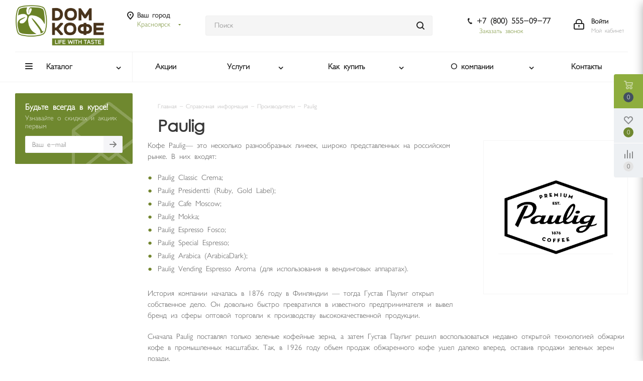

--- FILE ---
content_type: text/html; charset=UTF-8
request_url: https://www.krasnoyarsk.domcoffee.ru/info/brands/paulig/
body_size: 21950
content:

<!DOCTYPE html>
<html xmlns="http://www.w3.org/1999/xhtml" xml:lang="ru" lang="ru" >
<head>
<meta name="yandex-verification" content="057dc1e3d5e4f0b0" />


		<meta name="robots" content="index, follow" />
	


	<title>Paulig - купить товары бренда Paulig в интернет-магазине в Красноярске, цены в «ДОМ КОФЕ»</title>
	<meta name="viewport" content="initial-scale=1.0, width=device-width" />
	<meta name="HandheldFriendly" content="true" />
	<meta name="yes" content="yes" />
	<meta name="apple-mobile-web-app-status-bar-style" content="black" />
	<meta name="SKYPE_TOOLBAR" content="SKYPE_TOOLBAR_PARSER_COMPATIBLE" />

		
	<!-- Установка кодировки сайта -->
	<meta http-equiv="Content-Type" content="text/html; charset=UTF-8" />

	
	<!-- Вывод мета тега description -->
	<meta name="description" content="&#9989; Paulig - купить по цене от 150 руб. в интернет магазине «ДОМ КОФЕ». &#128077; Доставка товаров бренда Paulig по Красноярску и области. &#9742; +7 (495) 225-54-65" />
	<!-- Подключение основных файлов стилей template_styles.css и styles.css -->
	<script data-skip-moving="true">(function(w, d, n) {var cl = "bx-core";var ht = d.documentElement;var htc = ht ? ht.className : undefined;if (htc === undefined || htc.indexOf(cl) !== -1){return;}var ua = n.userAgent;if (/(iPad;)|(iPhone;)/i.test(ua)){cl += " bx-ios";}else if (/Windows/i.test(ua)){cl += ' bx-win';}else if (/Macintosh/i.test(ua)){cl += " bx-mac";}else if (/Linux/i.test(ua) && !/Android/i.test(ua)){cl += " bx-linux";}else if (/Android/i.test(ua)){cl += " bx-android";}cl += (/(ipad|iphone|android|mobile|touch)/i.test(ua) ? " bx-touch" : " bx-no-touch");cl += w.devicePixelRatio && w.devicePixelRatio >= 2? " bx-retina": " bx-no-retina";if (/AppleWebKit/.test(ua)){cl += " bx-chrome";}else if (/Opera/.test(ua)){cl += " bx-opera";}else if (/Firefox/.test(ua)){cl += " bx-firefox";}ht.className = htc ? htc + " " + cl : cl;})(window, document, navigator);</script>


<link href="https://fonts.googleapis.com/css?family=Ubuntu:300italic,400italic,500italic,700italic,400,300,500,700subset=latin,cyrillic-ext"  rel="stylesheet" />
<link href="/local/templates/coffee_house/css/animation/animate.min.css?162563649752789"  rel="stylesheet" />
<link href="/local/templates/coffee_house/vendor/css/bootstrap.css?1625636497114216"  data-template-style="true"  rel="stylesheet" />
<link href="/local/templates/coffee_house/css/jquery.fancybox.css?16256364974353"  data-template-style="true"  rel="stylesheet" />
<link href="/local/templates/coffee_house/css/styles.css?1625636497104584"  data-template-style="true"  rel="stylesheet" />
<link href="/local/templates/coffee_house/css/animation/animation_ext.css?16256364974934"  data-template-style="true"  rel="stylesheet" />
<link href="/local/templates/coffee_house/vendor/css/footable.standalone.min.css?162563649719590"  data-template-style="true"  rel="stylesheet" />
<link href="/local/templates/coffee_house/ajax/ajax.css?1625636497326"  data-template-style="true"  rel="stylesheet" />
<link href="/local/templates/coffee_house/css/jquery.mCustomScrollbar.min.css?162563649742839"  data-template-style="true"  rel="stylesheet" />
<link href="/local/templates/coffee_house/styles.css?163873526812972"  data-template-style="true"  rel="stylesheet" />
<link href="/local/templates/coffee_house/template_styles.css?1662039614598160"  data-template-style="true"  rel="stylesheet" />
<link href="/local/templates/coffee_house/css/media.css?1625636497149919"  data-template-style="true"  rel="stylesheet" />
<link href="/local/templates/coffee_house/vendor/fonts/font-awesome/css/font-awesome.min.css?162563649731000"  data-template-style="true"  rel="stylesheet" />
<link href="/local/templates/coffee_house/css/print.css?162563649719130"  data-template-style="true"  rel="stylesheet" />
<link href="/local/templates/coffee_house/themes/custom_s1/theme.css?173537936047373"  data-template-style="true"  rel="stylesheet" />
<link href="/local/templates/coffee_house/bg_color/light/bgcolors.css?173537936162"  data-template-style="true"  rel="stylesheet" />
<link href="/local/templates/coffee_house/css/width-2.css?16256364973099"  data-template-style="true"  rel="stylesheet" />
<link href="/local/templates/coffee_house/css/font-8.css?16256364975947"  data-template-style="true"  rel="stylesheet" />
<link href="/local/templates/coffee_house/css/custom.css?17425521101930"  data-template-style="true"  rel="stylesheet" />
	<!-- Отображает специальные стили, JavaScript -->
	



<script type="extension/settings" data-extension="currency.currency-core">{"region":"ru"}</script>



<link rel="shortcut icon" href="/favicon.ico?1663669607" type="image/x-icon" />
<link rel="apple-touch-icon" sizes="180x180" href="/upload/CNext/8db/8dbdf99270c5278dba5f463b279f44da.jpg" />
<meta property="og:description" content="Купить кофе Paulig &#40;Паулиг&#41; в интернет-магазине &quot;Дом Кофе&quot;" />
<meta property="og:image" content="https://www.krasnoyarsk.domcoffee.ru:443/upload/iblock/6ad/6ad14011096cfc4796ceec8b39f64cdf.jpg" />
<link rel="image_src" href="https://www.krasnoyarsk.domcoffee.ru:443/upload/iblock/6ad/6ad14011096cfc4796ceec8b39f64cdf.jpg"  />
<meta property="og:title" content="Paulig - купить товары бренда Paulig в интернет-магазине в Красноярске, цены в «ДОМ КОФЕ»" />
<meta property="og:type" content="website" />
<meta property="og:url" content="https://www.krasnoyarsk.domcoffee.ru:443/info/brands/paulig/" />

	<!-- Вывод служебных скриптов -->
	
		<meta name="yandex-verification" content="622b5f4b70030b56" />
<meta name="google-site-verification" content="TUX3taSGomH2gEQ2GbejEuabVtHaYh1x2KcNutmMxYc" />
<meta name="yandex-verification" content="59dd101cb38fefdc" />
<meta name="google-site-verification" content="UWwhDH6YyNsZZW_uX_RHR2NkFXkItDvsay-Qoai2HAA" />
<!-- Yandex.Metrika counter -->
<!-- /Yandex.Metrika counter -->


</head>
<body class="site_s1 fill_bg_n " id="main">
	<div id="panel"></div>
	<noscript><div><img data-lazyload class="lazyload" src="[data-uri]" data-src="https://mc.yandex.ru/watch/22538941" style="position:absolute; left:-9999px;" alt="" /></div></noscript>
	<!-- /Yandex.Metrika counter -->
	
	
				<!--'start_frame_cache_basketitems-component-block'-->												<div id="ajax_basket"></div>
					<!--'end_frame_cache_basketitems-component-block'-->				<script src="/local/templates/coffee_house/js/setTheme.php?site_id=s1&site_dir=/" data-skip-moving="true"></script>
					
	<div class="wrapper1   basket_fly fly2 basket_fill_WHITE side_LEFT catalog_icons_N banner_auto with_fast_view mheader-v1 header-v3 regions_Y fill_N footer-v1 front-vindex3 mfixed_Y mfixed_view_always title-v2 with_phones ce_cmp with_lazy">
		
		<div class="header_wrap visible-lg visible-md title-v2">
			<header id="header">
				
<div class="header-v4 header-wrapper">
	<div class="logo_and_menu-row">
		<div class="logo-row">
			<div class="maxwidth-theme">
				<div class="row">
					<div class="logo-block col-md-2 col-sm-3">
						<div class="logo">
							<a href="/"><img src="/upload/CNext/c3b/c3b36942546c75f51b552e9ef36e47e1.png" alt="ДОМ КОФЕ - интернет-магазин кофе, чая, кофемашин" title="ДОМ КОФЕ - интернет-магазин кофе, чая, кофемашин" data-src="" /></a>						</div>
					</div>
											<div class="inline-block pull-left">
							<div class="top-description">
																
<!--'start_frame_cache_header-regionality-block'-->	
			<div class="region_wrapper">

			<div style="display: none;">
							</div>

			<div class="city_title">Ваш город</div>
			<div class="js_city_chooser colored" data-event="jqm" data-name="city_chooser_small" data-param-url="%2Finfo%2Fbrands%2Fpaulig%2F" data-param-form_id="city_chooser">
				<span>Красноярск</span><span class="arrow"><i></i></span>
			</div>
										<a href="https://www.voronezh.domcoffee.ru" title="Воронеж" class="hide_city">Воронеж</a>			
							<a href="https://www.ekaterinburg.domcoffee.ru" title="Екатеринбург" class="hide_city">Екатеринбург</a>			
							<a href="https://www.kazan.domcoffee.ru" title="Казань" class="hide_city">Казань</a>			
							<a href="https://www.krasnodar.domcoffee.ru" title="Краснодар" class="hide_city">Краснодар</a>			
							<a href="https://www.krasnoyarsk.domcoffee.ru" title="Красноярск" class="hide_city">Красноярск</a>			
							<a href="https://www.nizhnij-novgorod.domcoffee.ru" title="Нижний Новгород" class="hide_city">Нижний Новгород</a>			
							<a href="https://www.novosibirsk.domcoffee.ru" title="Новосибирск" class="hide_city">Новосибирск</a>			
							<a href="https://www.omsk.domcoffee.ru" title="Омск" class="hide_city">Омск</a>			
							<a href="https://www.perm.domcoffee.ru" title="Пермь" class="hide_city">Пермь</a>			
							<a href="https://www.rostov-na-donu.domcoffee.ru" title="Ростов-на-Дону" class="hide_city">Ростов-на-Дону</a>			
							<a href="https://www.samara.domcoffee.ru" title="Самара" class="hide_city">Самара</a>			
							<a href="https://www.sankt-peterburg.domcoffee.ru" title="Санкт-Петербург" class="hide_city">Санкт-Петербург</a>			
							<a href="https://www.ufa.domcoffee.ru" title="Уфа" class="hide_city">Уфа</a>			
							<a href="https://www.chelyabinsk.domcoffee.ru" title="Челябинск" class="hide_city">Челябинск</a>			
					</div>
	
<!--'end_frame_cache_header-regionality-block'-->							</div>
						</div>
										<div class="col-md-2 col-lg-2 search_wrap">
						<div class="search-block inner-table-block">
											<div class="search-wrapper">
				<div id="title-search_fixed">
					<form action="/catalog/" class="search">
						<div class="search-input-div">
							<input class="search-input" id="title-search-input_fixed" type="text" name="q" value="" placeholder="Поиск" size="20" maxlength="50" autocomplete="off" />
						</div>
						<div class="search-button-div">
							<button class="btn btn-search" type="submit" name="s" value="Найти"><i class="svg svg-search svg-black"></i></button>
							<span class="close-block inline-search-hide"><span class="svg svg-close close-icons"></span></span>
						</div>
					</form>
				</div>
			</div>
							</div>
					</div>
					<div class="right-icons pull-right">
						<div class="pull-right block-link">
																		</div>
						<div class="pull-right">
							<div class="wrap_icon inner-table-block">
								
		<!--'start_frame_cache_header-auth-block1'-->			<!-- noindex --><a rel="nofollow" title="Мой кабинет" class="personal-link dark-color animate-load" data-event="jqm" data-param-type="auth" data-param-backurl="/info/brands/paulig/" data-name="auth" href="/personal/"><i class="svg inline big svg-inline-cabinet" aria-hidden="true" title="Мой кабинет"><svg xmlns="http://www.w3.org/2000/svg" width="21" height="21" viewBox="0 0 21 21">
  <defs>
    <style>
      .loccls-1 {
        fill: #222;
        fill-rule: evenodd;
      }
    </style>
  </defs>
  <path data-name="Rounded Rectangle 110" class="loccls-1" d="M1433,132h-15a3,3,0,0,1-3-3v-7a3,3,0,0,1,3-3h1v-2a6,6,0,0,1,6-6h1a6,6,0,0,1,6,6v2h1a3,3,0,0,1,3,3v7A3,3,0,0,1,1433,132Zm-3-15a4,4,0,0,0-4-4h-1a4,4,0,0,0-4,4v2h9v-2Zm4,5a1,1,0,0,0-1-1h-15a1,1,0,0,0-1,1v7a1,1,0,0,0,1,1h15a1,1,0,0,0,1-1v-7Zm-8,3.9v1.6a0.5,0.5,0,1,1-1,0v-1.6A1.5,1.5,0,1,1,1426,125.9Z" transform="translate(-1415 -111)"/>
</svg>
</i><span class="wrap"><span class="name">Войти</span><span class="title">Мой кабинет</span></span></a><!-- /noindex -->		<!--'end_frame_cache_header-auth-block1'-->
								</div>
						</div>
													<div class="pull-right">
								<div class="wrap_icon inner-table-block">
									<div class="phone-block">
                                        										
																																	<div class='phone'><i class='svg svg-phone'></i><a rel='nofollow' href='tel:+78005550977'>+7 (800) 555-09-77</a></div>
																					<div class="callback-block">
												<span class="animate-load twosmallfont colored" data-event="jqm" data-param-form_id="CALLBACK" data-name="callback">Заказать звонок</span>
											</div>
																			</div>
								</div>
							</div>
											</div>
				</div>
			</div>
		</div>	</div>
	<div class="menu-row middle-block bglight">
		<div class="maxwidth-theme">
			<div class="row">
				<div class="col-md-12">
					<div class="menu-only">
												<nav class="mega-menu sliced">
								<div class="table-menu">
		<table>
			<tr>
									
										<td class="menu-item unvisible dropdown catalog wide_menu  ">
						<div class="wrap">
							<a class="dropdown-toggle" href="/catalog/">
								<div>
																		Каталог									<div class="line-wrapper"><span class="line"></span></div>
								</div>
							</a>
															<span class="tail"></span>
								<ul class="dropdown-menu test-test-test1213123">
																																							<li class="dropdown-submenu  has_img">
																								<div class="menu_img"><img data-lazyload class="lazyload" src="[data-uri]" data-src="/upload/resize_cache/iblock/d47/60_60_0/d473dfe5f99d8ea9e832d10cbad15041.jpg" alt="Кофемашины" title="Кофемашины" /></div>
																																		<a href="/catalog/kofemashiny/" title="Кофемашины"><span class="name">Кофемашины</span><span class="arrow"><i></i></span></a>
																																			<ul class="dropdown-menu toggle_menu">
																																																							<li class="menu-item   ">
															<a href="/catalog/kofemashiny/avtomaticheskie/" title="Автоматические"><span class="name">Автоматические</span></a>
																													</li>
																																																							<li class="menu-item   ">
															<a href="/catalog/kofemashiny/kapsulnye/" title="Капсульные"><span class="name">Капсульные</span></a>
																													</li>
																																																							<li class="menu-item   ">
															<a href="/catalog/kofemashiny/professionalnye/" title="Профессиональные"><span class="name">Профессиональные</span></a>
																													</li>
																																																								<!--<div>*</div>-->
																																								</ul>
																					</li>
																																							<li class="dropdown-submenu  has_img">
																								<div class="menu_img"><img data-lazyload class="lazyload" src="[data-uri]" data-src="/upload/resize_cache/iblock/3e7/60_60_0/3e744e2006b6c491b76cf1a6a039636b.jpg" alt="Кофе" title="Кофе" /></div>
																																		<a href="/catalog/kofe/" title="Кофе"><span class="name">Кофе</span><span class="arrow"><i></i></span></a>
																																			<ul class="dropdown-menu toggle_menu">
																																																							<li class="menu-item   ">
															<a href="/catalog/kofe/v_zernakh/" title="В зернах"><span class="name">В зернах</span></a>
																													</li>
																																																							<li class="menu-item   ">
															<a href="/catalog/kofe/molotyy/" title="Молотый"><span class="name">Молотый</span></a>
																													</li>
																																																							<li class="menu-item   ">
															<a href="/catalog/kofe/v_chaldakh/" title="В чалдах"><span class="name">В чалдах</span></a>
																													</li>
																																																							<li class="menu-item   ">
															<a href="/catalog/kofe/v_kapsulakh/" title="В капсулах"><span class="name">В капсулах</span></a>
																													</li>
																																																							<li class="menu-item   ">
															<a href="/catalog/kofe/rastvorimyy/" title="Растворимый"><span class="name">Растворимый</span></a>
																													</li>
																																																								<!--<div>*</div>-->
																																								</ul>
																					</li>
																																							<li class="dropdown-submenu  has_img">
																								<div class="menu_img"><img data-lazyload class="lazyload" src="[data-uri]" data-src="/upload/resize_cache/iblock/392/60_60_0/39220572de0415e6ec74b7cca40e4ac9.jpg" alt="Чай" title="Чай" /></div>
																																		<a href="/catalog/chay/" title="Чай"><span class="name">Чай</span><span class="arrow"><i></i></span></a>
																																			<ul class="dropdown-menu toggle_menu">
																																																							<li class="menu-item   ">
															<a href="/catalog/chay/chernyy/" title="Черный"><span class="name">Черный</span></a>
																													</li>
																																																							<li class="menu-item   ">
															<a href="/catalog/chay/zelenyy/" title="Зеленый"><span class="name">Зеленый</span></a>
																													</li>
																																																							<li class="menu-item   ">
															<a href="/catalog/chay/fruktovyy/" title="Фруктовый"><span class="name">Фруктовый</span></a>
																													</li>
																																																							<li class="menu-item   ">
															<a href="/catalog/chay/travyanoy/" title="Травяной"><span class="name">Травяной</span></a>
																													</li>
																																																							<li class="menu-item   ">
															<a href="/catalog/chay/belyy/" title="Белый"><span class="name">Белый</span></a>
																													</li>
																																						</ul>
																					</li>
																																							<li class="dropdown-submenu  has_img">
																								<div class="menu_img"><img data-lazyload class="lazyload" src="[data-uri]" data-src="/upload/resize_cache/iblock/9ed/60_60_0/9ed604b92800bf6479b0c694f93b4db3.jpg" alt="Чистящие средства" title="Чистящие средства" /></div>
																																		<a href="/catalog/chistyashchie_sredstva/" title="Чистящие средства"><span class="name">Чистящие средства</span><span class="arrow"><i></i></span></a>
																																			<ul class="dropdown-menu toggle_menu">
																																																							<li class="menu-item   ">
															<a href="/catalog/chistyashchie_sredstva/ochistka_ot_nakipi/" title="Очистка от накипи"><span class="name">Очистка от накипи</span></a>
																													</li>
																																																							<li class="menu-item   ">
															<a href="/catalog/chistyashchie_sredstva/ochistka_ot_kofeynykh_masel/" title="Очистка от кофейных масел"><span class="name">Очистка от кофейных масел</span></a>
																													</li>
																																																							<li class="menu-item   ">
															<a href="/catalog/chistyashchie_sredstva/ochistka_kapuchinatora/" title="Очистка капучинатора"><span class="name">Очистка капучинатора</span></a>
																													</li>
																																																							<li class="menu-item   ">
															<a href="/catalog/chistyashchie_sredstva/ochistka_vody/" title="Очистка воды"><span class="name">Очистка воды</span></a>
																													</li>
																																																							<li class="menu-item   ">
															<a href="/catalog/chistyashchie_sredstva/nabory_dlya_ukhoda/" title="Наборы для ухода"><span class="name">Наборы для ухода</span></a>
																													</li>
																																						</ul>
																					</li>
																																							<li class="dropdown-submenu  has_img">
																								<div class="menu_img"><img data-lazyload class="lazyload" src="[data-uri]" data-src="/upload/resize_cache/iblock/f40/60_60_0/f40e0d93b5aff25c699320dd657e98b0.jpg" alt="Аксессуары" title="Аксессуары" /></div>
																																		<a href="/catalog/aksessuary/" title="Аксессуары"><span class="name">Аксессуары</span><span class="arrow"><i></i></span></a>
																																			<ul class="dropdown-menu toggle_menu">
																																																							<li class="menu-item   ">
															<a href="/catalog/aksessuary/konteynery_dlya_moloka/" title="Контейнеры для молока"><span class="name">Контейнеры для молока</span></a>
																													</li>
																																																							<li class="menu-item   ">
															<a href="/catalog/aksessuary/okhladiteli_moloka/" title="Охладители молока"><span class="name">Охладители молока</span></a>
																													</li>
																																																							<li class="menu-item   ">
															<a href="/catalog/aksessuary/kapuchinatory/" title="Капучинаторы"><span class="name">Капучинаторы</span></a>
																													</li>
																																																							<li class="menu-item   ">
															<a href="/catalog/aksessuary/konteynery_i_kryshki_dlya_kofemashin/" title="Контейнеры и крышки для кофемашин"><span class="name">Контейнеры и крышки для кофемашин</span></a>
																													</li>
																																																							<li class="menu-item   ">
															<a href="/catalog/aksessuary/derzhateli_dlya_kapsul/" title="Держатели для капсул"><span class="name">Держатели для капсул</span></a>
																													</li>
																																																							<li class="menu-item   ">
															<a href="/catalog/aksessuary/stoyki_dlya_chaya/" title="Стойки для чая"><span class="name">Стойки для чая</span></a>
																													</li>
																																																							<li class="menu-item   ">
															<a href="/catalog/aksessuary/filtry_dlya_kofevarok/" title="Фильтры для кофеварок"><span class="name">Фильтры для кофеварок</span></a>
																													</li>
																																																							<li class="menu-item   ">
															<a href="/catalog/aksessuary/trubki_dlya_moloka/" title="Трубки для молока"><span class="name">Трубки для молока</span></a>
																													</li>
																																																							<li class="menu-item   ">
															<a href="/catalog/aksessuary/nabory_dlya_zavarivaniya_kofe/" title="Наборы для заваривания кофе"><span class="name">Наборы для заваривания кофе</span></a>
																													</li>
																																																							<li class="menu-item   ">
															<a href="/catalog/aksessuary/podogrev_chashek/" title="Подогрев чашек"><span class="name">Подогрев чашек</span></a>
																													</li>
																																						</ul>
																					</li>
																																							<li class="dropdown-submenu  has_img">
																								<div class="menu_img"><img data-lazyload class="lazyload" src="[data-uri]" data-src="/upload/resize_cache/iblock/0f4/60_60_0/0f4048cb157b8cf5eea7d041cf0750db.jpg" alt="Посуда" title="Посуда" /></div>
																																		<a href="/catalog/posuda/" title="Посуда"><span class="name">Посуда</span><span class="arrow"><i></i></span></a>
																																			<ul class="dropdown-menu toggle_menu">
																																																							<li class="menu-item   ">
															<a href="/catalog/posuda/dlya_kofe/" title="Для кофе"><span class="name">Для кофе</span></a>
																													</li>
																																																							<li class="menu-item   ">
															<a href="/catalog/posuda/dlya_chaya/" title="Для чая"><span class="name">Для чая</span></a>
																													</li>
																																																								<!--<div>*</div>-->
																																																									<li class="menu-item   ">
															<a href="/catalog/posuda/stakany/" title="Стаканы"><span class="name">Стаканы</span></a>
																													</li>
																																																							<li class="menu-item   ">
															<a href="/catalog/posuda/bokaly/" title="Бокалы"><span class="name">Бокалы</span></a>
																													</li>
																																																							<li class="menu-item   ">
															<a href="/catalog/posuda/molochniki/" title="Молочники"><span class="name">Молочники</span></a>
																													</li>
																																																							<li class="menu-item   ">
															<a href="/catalog/posuda/banki_dlya_khraneniya/" title="Банки для хранения"><span class="name">Банки для хранения</span></a>
																													</li>
																																																								<!--<div>*</div>-->
																																																										<!--<div>*</div>-->
																																								</ul>
																					</li>
																																							<li class="dropdown-submenu  has_img">
																								<div class="menu_img"><img data-lazyload class="lazyload" src="[data-uri]" data-src="/upload/resize_cache/iblock/c2c/60_60_0/c2c912897de58cbb5fc47e7d79dda9b4.jpg" alt="Сладости" title="Сладости" /></div>
																																		<a href="/catalog/sladosti/" title="Сладости"><span class="name">Сладости</span><span class="arrow"><i></i></span></a>
																																			<ul class="dropdown-menu toggle_menu">
																																																							<li class="menu-item   ">
															<a href="/catalog/sladosti/martsipany/" title="Марципаны"><span class="name">Марципаны</span></a>
																													</li>
																																																							<li class="menu-item   ">
															<a href="/catalog/sladosti/shokolad_konfety/" title="Шоколад / конфеты"><span class="name">Шоколад / конфеты</span></a>
																													</li>
																																																							<li class="menu-item   ">
															<a href="/catalog/sladosti/pryaniki_pechene_i_krekery/" title="Пряники, печенье и крекеры"><span class="name">Пряники, печенье и крекеры</span></a>
																													</li>
																																																							<li class="menu-item   ">
															<a href="/catalog/sladosti/sakhar/" title="Сахар"><span class="name">Сахар</span></a>
																													</li>
																																																							<li class="menu-item   ">
															<a href="/catalog/sladosti/siropy/" title="Сиропы"><span class="name">Сиропы</span></a>
																													</li>
																																																							<li class="menu-item   ">
															<a href="/catalog/sladosti/goryachiy_shokolad/" title="Горячий шоколад"><span class="name">Горячий шоколад</span></a>
																													</li>
																																																							<li class="menu-item   ">
															<a href="/catalog/sladosti/orekhovaya_pasta/" title="Ореховая паста"><span class="name">Ореховая паста</span></a>
																													</li>
																																																							<li class="menu-item   ">
															<a href="/catalog/sladosti/kakao/" title="Какао"><span class="name">Какао</span></a>
																													</li>
																																						</ul>
																					</li>
																																							<li class="dropdown-submenu  has_img">
																								<div class="menu_img"><img data-lazyload class="lazyload" src="[data-uri]" data-src="/upload/resize_cache/iblock/b0e/60_60_0/b0e1be462ca5224d9c98a5b32b3c9402.jpg" alt="Чайники" title="Чайники" /></div>
																																		<a href="/catalog/chayniki/" title="Чайники"><span class="name">Чайники</span><span class="arrow"><i></i></span></a>
																																			<ul class="dropdown-menu toggle_menu">
																																																							<li class="menu-item   ">
															<a href="/catalog/chayniki/elektricheskie/" title="Электрические"><span class="name">Электрические</span></a>
																													</li>
																																																							<li class="menu-item   ">
															<a href="/catalog/chayniki/zavarochnye/" title="Заварочные"><span class="name">Заварочные</span></a>
																													</li>
																																						</ul>
																					</li>
																																							<li class="dropdown-submenu  has_img">
																								<div class="menu_img"><img data-lazyload class="lazyload" src="[data-uri]" data-src="/upload/resize_cache/iblock/d01/60_60_0/d01283babdacc0858e46191bfb30c9eb.jpg" alt="Подарочные наборы" title="Подарочные наборы" /></div>
																																		<a href="/catalog/podarochnye_nabory/" title="Подарочные наборы"><span class="name">Подарочные наборы</span><span class="arrow"><i></i></span></a>
																																			<ul class="dropdown-menu toggle_menu">
																																																							<li class="menu-item   ">
															<a href="/catalog/podarochnye_nabory/podarochnye_korziny/" title="Подарочные корзины"><span class="name">Подарочные корзины</span></a>
																													</li>
																																																							<li class="menu-item   ">
															<a href="/catalog/podarochnye_nabory/chaynye_nabory/" title="Чайные наборы"><span class="name">Чайные наборы</span></a>
																													</li>
																																																							<li class="menu-item   ">
															<a href="/catalog/podarochnye_nabory/kofeynye_nabory/" title="Кофейные наборы"><span class="name">Кофейные наборы</span></a>
																													</li>
																																						</ul>
																					</li>
																	</ul>
													</div>
					</td>
									
										<td class="menu-item unvisible    ">
						<div class="wrap">
							<a class="" href="/sale/">
								<div>
																		Акции									<div class="line-wrapper"><span class="line"></span></div>
								</div>
							</a>
													</div>
					</td>
									
										<td class="menu-item unvisible dropdown   ">
						<div class="wrap">
							<a class="dropdown-toggle" href="/services/">
								<div>
																		Услуги									<div class="line-wrapper"><span class="line"></span></div>
								</div>
							</a>
															<span class="tail"></span>
								<ul class="dropdown-menu test-test-test1213123">
																																							<li class="  ">
																						<a href="/services/arenda-kofemashiny-ot-dom-kofe-v-moskve/" title="Аренда кофемашины от &quot;ДОМ КОФЕ&quot; в Москве"><span class="name">Аренда кофемашины от &quot;ДОМ КОФЕ&quot; в Москве</span></a>
																					</li>
																	</ul>
													</div>
					</td>
									
										<td class="menu-item unvisible dropdown   ">
						<div class="wrap">
							<a class="dropdown-toggle" href="/help/">
								<div>
																		Как купить									<div class="line-wrapper"><span class="line"></span></div>
								</div>
							</a>
															<span class="tail"></span>
								<ul class="dropdown-menu test-test-test1213123">
																																							<li class="  ">
																						<a href="/help/payment/" title="Условия оплаты"><span class="name">Условия оплаты</span></a>
																					</li>
																																							<li class="  ">
																						<a href="/help/delivery/" title="Условия доставки"><span class="name">Условия доставки</span></a>
																					</li>
																																							<li class="  ">
																						<a href="/help/warranty/" title="Гарантия на товар"><span class="name">Гарантия на товар</span></a>
																					</li>
																	</ul>
													</div>
					</td>
									
										<td class="menu-item unvisible dropdown   ">
						<div class="wrap">
							<a class="dropdown-toggle" href="/company/">
								<div>
																		О компании									<div class="line-wrapper"><span class="line"></span></div>
								</div>
							</a>
															<span class="tail"></span>
								<ul class="dropdown-menu test-test-test1213123">
																																							<li class="  ">
																						<a href="/company/news/" title="Новости"><span class="name">Новости</span></a>
																					</li>
																																							<li class="  ">
																						<a href="/company/staff/" title="Сотрудники"><span class="name">Сотрудники</span></a>
																					</li>
																																							<li class="dropdown-submenu  ">
																						<a href="/company/vacancy/" title="Вакансии"><span class="name">Вакансии</span><span class="arrow"><i></i></span></a>
																																			<ul class="dropdown-menu toggle_menu">
																																																							<li class="menu-item   ">
															<a href="/company/vacancy/Имя.php" title="Универсальные списки "><span class="name">Универсальные списки </span></a>
																													</li>
																																																							<li class="menu-item   ">
															<a href="/company/vacancy/po-universalnym-spiskam/" title="По универсальным спискам"><span class="name">По универсальным спискам</span></a>
																													</li>
																																						</ul>
																					</li>
																																							<li class="  ">
																						<a href="/company/licenses/" title="Лицензии"><span class="name">Лицензии</span></a>
																					</li>
																																							<li class="  ">
																						<a href="/include/licenses_detail.php" title="Политика"><span class="name">Политика</span></a>
																					</li>
																	</ul>
													</div>
					</td>
									
										<td class="menu-item unvisible    ">
						<div class="wrap">
							<a class="" href="/contacts/">
								<div>
																		Контакты									<div class="line-wrapper"><span class="line"></span></div>
								</div>
							</a>
													</div>
					</td>
				
				<td class="menu-item dropdown js-dropdown nosave unvisible">
					<div class="wrap">
						<a class="dropdown-toggle more-items" href="#">
							<span>Ещё</span>
						</a>
						<span class="tail"></span>
						<ul class="dropdown-menu"></ul>
					</div>
				</td>

			</tr>
		</table>
	</div>
													</nav>
					</div>
				</div>
			</div>
		</div>
	</div>
	<div class="line-row visible-xs"></div>
</div>			</header>
		</div>
		

		

				    <div id="mobilefilter" class="visible-xs visible-sm scrollbar-filter"></div>
		
		
		<div class="wraps hover_shine" id="content">
																<!--title_content-->
					<div class="top_inner_block_wrapper maxwidth-theme">
	<div class="page-top-wrapper grey">
		<section class="page-top maxwidth-theme  ">		
			<div id="navigation"><div class="breadcrumbs" itemscope="" itemtype="http://schema.org/BreadcrumbList" data-bread="1"><div class="bx-breadcrumb-item" id="bx_breadcrumb_0" itemprop="itemListElement" itemscope itemtype="http://schema.org/ListItem"><a href="/" title="Главная" itemprop="item"><span itemprop="name">Главная</span><meta itemprop="position" content="1"></a></div><span class="separator">-</span><div class="bx-breadcrumb-item" id="bx_breadcrumb_1" itemprop="itemListElement" itemscope itemtype="http://schema.org/ListItem"><a href="/info/" title="Справочная информация" itemprop="item"><span itemprop="name">Справочная информация</span><meta itemprop="position" content="2"></a></div><span class="separator">-</span><div class="bx-breadcrumb-item" id="bx_breadcrumb_2" itemprop="itemListElement" itemscope itemtype="http://schema.org/ListItem"><a href="/info/brands/" title="Производители" itemprop="item"><span itemprop="name">Производители</span><meta itemprop="position" content="3"></a></div><span class="separator">-</span><span itemprop="itemListElement" itemscope itemtype="http://schema.org/ListItem"><link href="/info/brands/paulig/" itemprop="item" /><span><span itemprop="name">Paulig</span><meta itemprop="position" content="4"></span></span></div></div>			<div class="page-top-main">
								<h1 id="pagetitle">Paulig</h1>
			</div>
		</section>
	</div>
</div>					<!--end-title_content-->
											
							<div class="wrapper_inner ">
												<div class="right_block  wide_Y">
									<div class="middle ">
																			<div class="container">
																																				

		
	
					
<div class="right_block wide_N">
	<div class="middle">
						<div class="detail partners">
	<article>
							<div class="detailimage">
									<div class="img-partner">
						<img data-lazyload src="[data-uri]" data-src="/upload/iblock/6ad/6ad14011096cfc4796ceec8b39f64cdf.jpg" title="Paulig" alt="Paulig" class="lazyload img-responsive" />
					</div>
							</div>
				
		<div class="post-content">
						<div class="content">
													<div class="text">
													<p>
	 Кофе Paulig— это несколько разнообразных линеек, широко представленных на российском рынке. В них входят:
</p>
<ul>
	<li>Paulig Classic Crema;</li>
	<li>Paulig Presidentti (Ruby, Gold Label);</li>
	<li>Paulig Cafe Moscow;</li>
	<li>Paulig Mokka;</li>
	<li>Paulig Espresso Fosco;</li>
	<li>Paulig Special Espresso;</li>
	<li>Paulig Arabica (ArabicaDark);</li>
	<li>Paulig Vending Espresso Aroma (для использования в вендинговых аппаратах).</li>
</ul>
<p>
	 История компании началась в 1876 году в Финляндии — тогда Густав Паулиг открыл собственное дело. Он довольно быстро превратился в известного предпринимателя и вывел бренд из сферы оптовой торговли к производству высококачественной продукции.
</p>
<p>
	 Сначала Paulig поставлял только зеленые кофейные зерна, а затем Густав Паулиг решил воспользоваться недавно открытой технологией обжарки кофе в промышленных масштабах. Так, в 1926 году объем продаж обжаренного кофе ушел далеко вперед, оставив продажи зеленых зерен позади.
</p>
<p>
	 Первые собственные бренды Paulig под названием Juhla и Presidentti возникли в 1929 году.
</p>
<p>
	 Еще один значительный этап на пути становления бренда – организация в 80-х годах прошлого века собственного Института Кофе. Его создатели желали познакомить массы со всем объемом знаний об этом чудесном напитке.
</p>
<p>
	 За полтора века лавка мелкого бакалейщика превратилась в огромный концерн, известный на весь мир — лидер кофейного производства, который ратует за высочайшее качество и удовлетворение всех потребностей истинных ценителей кофе.
</p>
<p>
	 Кофе Paulig выделяется множеством преимуществ, привлекательных для истинных ценителей этого напитка:
</p>
<ul>
	<li>бренд сотрудничает с одними и теми же поставщиками сырья, что гарантирует его высочайшее качество;</li>
	<li>обжарка, сортировка и упаковка кофе выполняется только на современном и качественно обслуживаемом оборудовании;</li>
	<li>вкусовые и ароматические свойства кофе остаются неизменными в течение долгих десятилетий;</li>
	<li>компания предлагает покупателям широкий выбор кофе для использования дома или в заведениях.</li>
</ul>
<p>
	 Paulig идет навстречу всем потребителям: они могут выбирать бленды, разные ценовые категории, размеры упаковки, степень обжарки и помола, а также методы приготовления напитка.
</p>											</div>
								
											</div>
		</div>
	</article>
</div>


					</div>
	<div class="clearfix"></div>
	<hr class="bottoms" />
	<div class="row">
		<div class="col-md-6 share">
					</div>
		<div class="col-md-6">
			<a class="back-url url-block" href="/info/brands/"><i class="fa fa-angle-left"></i><span>Список брендов</span></a>
		</div>
	</div>
	</div>
<div class="left_block filter_visible">
	
	
	
	

	<div class="subscribe_wrap">
	 <!--'start_frame_cache_IzufVt'--><div class="subscribe-form s_Arsw7O">
	<div class="wrap_bg">
		<div class="top_blocks">
			<div class="text">
				<div class="title">Будьте всегда в курсе!</div>
				<div class="more">Узнавайте о скидках и акциях первым</div>
			</div>
		</div>
		<form action="/personal/subscribe/" class="sform box-sizing">
							<label for="sf_RUB_ID_1Arsw7O" class="hidden">
					<input type="checkbox" name="sf_RUB_ID[]" id="sf_RUB_ID_1Arsw7O" value="1" checked /> Новости магазина				</label>
						<div class="email_wrap">
				<input type="email" title="Ваш e-mail" class="email_input" name="sf_EMAIL" maxlength="100" required size="20" value="" placeholder="Ваш e-mail" />
				<input type="submit" name="OK" class="btn btn-default send_btn" value="Подписаться" />
			</div>
		</form>
	</div>
</div>
<!--'end_frame_cache_IzufVt'--></div>
 <br></div>			<div style="clear:both"></div>

	
        
        
																																					</div> 																				</div> 																</div> 				
																				</div> 				
							</div> 					</div>		<footer id="footer">
						<div class="footer_inner no_fill footer-light ext_view">
	<div class="bottom_wrapper">
		<div class="wrapper_inner">
			<div class="row bottom-middle">
				<div class="col-md-7">
					<div class="row">
						<div class="col-md-4 col-sm-4">
									<div class="bottom-menu">
		<div class="items">
																				<div class="item-link">
						<div class="item">
							<div class="title">
																	<a href="/company/index.php">Компания</a>
															</div>
						</div>
					</div>
																										<div class="wrap">
														<div class="item-link">
						<div class="item">
							<div class="title">
																	<a href="/company/">О компании</a>
															</div>
						</div>
					</div>
																															<div class="item-link">
						<div class="item">
							<div class="title">
																	<a href="/company/news/">Новости</a>
															</div>
						</div>
					</div>
																															<div class="item-link">
						<div class="item">
							<div class="title">
																	<a href="/company/staff/">Сотрудники</a>
															</div>
						</div>
					</div>
																															<div class="item-link">
						<div class="item">
							<div class="title">
																	<a href="/company/vacancy/">Вакансии</a>
															</div>
						</div>
					</div>
																															<div class="item-link">
						<div class="item">
							<div class="title">
																	<a href="/contacts/stores/">Магазины</a>
															</div>
						</div>
					</div>
																															<div class="item-link">
						<div class="item">
							<div class="title">
																	<a href="/include/licenses_detail.php">Политика</a>
															</div>
						</div>
					</div>
									</div>
																			</div>
	</div>
						</div>
						<div class="col-md-4 col-sm-4">
									<div class="bottom-menu">
		<div class="items">
																				<div class="item-link">
						<div class="item active">
							<div class="title">
																	<a href="/info/">Информация</a>
															</div>
						</div>
					</div>
																										<div class="wrap">
														<div class="item-link">
						<div class="item">
							<div class="title">
																	<a href="/help/">Помощь</a>
															</div>
						</div>
					</div>
																															<div class="item-link">
						<div class="item">
							<div class="title">
																	<a href="/help/payment/">Условия оплаты</a>
															</div>
						</div>
					</div>
																															<div class="item-link">
						<div class="item">
							<div class="title">
																	<a href="/help/delivery/">Условия доставки</a>
															</div>
						</div>
					</div>
																															<div class="item-link">
						<div class="item">
							<div class="title">
																	<a href="/help/warranty/">Гарантия на товар</a>
															</div>
						</div>
					</div>
									</div>
																			</div>
	</div>
						</div>
						<div class="col-md-4 col-sm-4">
									<div class="bottom-menu">
		<div class="items">
																				<div class="item-link">
						<div class="item">
							<div class="title">
																	<a href="/help/">Помощь</a>
															</div>
						</div>
					</div>
																										<div class="wrap">
														<div class="item-link">
						<div class="item">
							<div class="title">
																	<a href="/blog/">Блог</a>
															</div>
						</div>
					</div>
																															<div class="item-link">
						<div class="item active">
							<div class="title">
																	<a href="/info/brands/">Бренды</a>
															</div>
						</div>
					</div>
									</div>
																			</div>
	</div>
						</div>
					</div>
				</div>
				<div class="col-md-5">
					<div class="row">
						<div class="col-lg-6 col-md-12 col-sm-6">
							<div class="subscribe_wrap">
	 <!--'start_frame_cache_8ofwKu'--><div class="subscribe-form s_hgkNft">
	<div class="wrap_bg">
		<div class="top_blocks">
			<div class="text">
				<div class="title">Будьте всегда в курсе!</div>
				<div class="more">Узнавайте о скидках и акциях первым</div>
			</div>
		</div>
		<form action="/personal/subscribe/" class="sform box-sizing">
							<label for="sf_RUB_ID_1hgkNft" class="hidden">
					<input type="checkbox" name="sf_RUB_ID[]" id="sf_RUB_ID_1hgkNft" value="1" checked /> Новости магазина				</label>
						<div class="email_wrap">
				<input type="email" title="Ваш e-mail" class="email_input" name="sf_EMAIL" maxlength="100" required size="20" value="" placeholder="Ваш e-mail" />
				<input type="submit" name="OK" class="btn btn-default send_btn" value="Подписаться" />
			</div>
		</form>
	</div>
</div>
<!--'end_frame_cache_8ofwKu'--></div>
 <br>							<div class="social-block rounded_block">
								<div class="social-icons">
		<!-- noindex -->
	<ul>
																																		</ul>
	<!-- /noindex -->
</div>							</div>
						</div>
						<div class="col-lg-6 col-md-12 col-sm-4 col-sm-offset-2">
							<div class="info contacts_block_footer">
								<span class="white_middle_text">Наши контакты</span>                                <!--'start_frame_cache_header-allphones-block1'-->												<div class="phone blocks">
						<!-- noindex -->
			<div class="phone">
				<i class="svg svg-phone"></i>
				<a rel="nofollow" href="tel:+78005550977">+7 (800) 555-09-77</a>
							</div>
			<!-- /noindex -->
							</div>
							<!--'end_frame_cache_header-allphones-block1'-->								<!--'start_frame_cache_email-block1'-->									<div class="email blocks">
											<a href="mailto:info@domcoffee.ru" target="_blank">info@domcoffee.ru</a>
									</div>
							<!--'end_frame_cache_email-block1'-->                                <div class="address blocks">
                                127247, г. Москва, Дмитровское шоссе, д. 100, стр. 2                                </div>
															</div>
						</div>
					</div>
				</div>
			</div>
			<div class="bottom-under">
				<div class="row">
					<div class="col-md-12 outer-wrapper">
						<div class="inner-wrapper row">
							<div class="copy-block">
                                <div class="logo">
                                    <a href="/">
                                        <img data-lazyload class="lazyload" data-lazyload src="[data-uri]" data-src="/images/logo.png" />
                                    </a>
                                </div>
								<div class="copy">
									2026 &copy; «ДОМ КОФЕ» - интернет-магазин кофе, чая, кофемашин								</div>
								<div class="print-block"></div>
								<div id="bx-composite-banner"></div>
							</div>
							<div class="pull-right pay_system_icons">
								<span class="">
									<i title="Cash" class="cacsh"></i>
<i title="MasterCard" class="mastercard"></i>
<i title="Visa" class="visa"></i>
<!--i title="Yandex" class="yandex_money"></i>
<i title="WebMoney" class="webmoney"></i>
<i title="Qiwi" class="qiwi"></i>
<i title="Sberbank" class="sbrf"></i>
<i title="Alfa" class="alfa"></i-->								</span>
							</div>
						</div>
					</div>
				</div>
			</div>
		</div>
	</div>
</div>		</footer>
		<div class="bx_areas">
			<meta name="google-site-verification" content="TUX3taSGomH2gEQ2GbejEuabVtHaYh1x2KcNutmMxYc" />
<!-- Global site tag (gtag.js) - Google Analytics -->
<meta name="yandex-verification" content="622b5f4b70030b56" />
		</div>
			<div class="inline-search-block fixed with-close big">
		<div class="maxwidth-theme">
			<div class="col-md-12">
				<div class="search-wrapper">
					<div id="title-search">
						<form action="/catalog/" class="search">
							<div class="search-input-div">
								<input class="search-input" id="title-search-input" type="text" name="q" value="" placeholder="Поиск" size="20" maxlength="50" autocomplete="off" />
							</div>
							<div class="search-button-div">
								<button class="btn btn-search btn-default bold btn-lg" type="submit" name="s" value="Найти">Найти</button>
								<span class="close-block inline-search-hide"><span class="svg svg-close close-icons"></span></span>
							</div>
						</form>
					</div>
				</div>
			</div>
		</div>
	</div>
		<!--'start_frame_cache_basketitems-block'-->
														<!--'end_frame_cache_basketitems-block'-->		<!--'start_frame_cache_all-basketitems-block'-->							<div class="basket_wrapp  fly2 basket_fill_WHITE">
				<div class="header-cart fly" id="basket_line">
							<div class="basket_fly">
		<div class="wrap_cont">
			<div class="opener">
				<div title="Корзина пуста" data-type="AnDelCanBuy" class="basket_count small clicked empty">
					<a href="/basket/"></a>
					<div class="wraps_icon_block basket">
						<div class="count empty_items">
							<span>
								<span class="items">
									<span>0</span>
								</span>
							</span>
						</div>
					</div>
				</div>
				<div title="Список отложенных товаров пуст" data-type="DelDelCanBuy" class="wish_count small clicked empty">
					<a href="/basket/#delayed"></a>
					<div class="wraps_icon_block delay">
						<div class="count empty_items">
							<span>
								<span class="items">
									<span>0</span>
								</span>
							</span>
						</div>
					</div>
				</div>
									<div title="Сравнение товаров" class="compare_count small">
						<a href="/catalog/compare.php"></a>
						<div id="compare_fly" class="wraps_icon_block compare empty_block">
							<div class="count empty_items">
								<span>
									<span class="items">
										<span>0</span>
									</span>
								</span>
							</div>
						</div>
					</div>
							</div>
			<div class="basket_sort">
				<span class="basket_title">Корзина</span>
			</div>
		</div>
	</div>
															</div>
			</div>
				<!--'end_frame_cache_all-basketitems-block'-->	        
                        <div class="modal fade" id="payment_delivery" tabindex="-1" role="dialog">
                            <div class="modal-dialog" role="document">
                                <div class="modal-content">
                                    <div class="modal-header"><button type="button" class="close" data-dismiss="modal" aria-label="Close"><span aria-hidden="true">&times;</span></button></div>
                                    <div class="modal-body"><div class="ec-delivery"></div></div>
                                </div>
                            </div>
                        </div>
                        



<!-- begin of Top100 code -->
<noscript><img data-lazyload class="lazyload" src="[data-uri]" data-src="https://counter.rambler.ru/top100.cnt?1540978" alt="" width="1" height="1" border="0"></noscript>
<!-- end of Top100 code -->

<!-- Yandex.Metrika counter --><noscript><div><img data-lazyload class="lazyload" src="[data-uri]" data-src="https://mc.yandex.ru/watch/22538941" style="position:absolute; left:-9999px;" alt="" /></div></noscript><!-- /Yandex.Metrika counter -->
	


<!-- Задача № 104936 "Правки для поддоменов" -->


<!-- Задача № 102214 "Шаблоны для фильтров раздела "Кофемашины" -->


	<!-- Задача № 104154 "Шаблоны для фильтров раздела "Чай" -->


	<!-- Задача № 102218 "Шаблоны для фильтров раздела "Кофеварки" -->


	<!-- Задача № 102220 "Шаблоны для фильтров раздела "Кофе" -->


	<!-- Задача № 110278 "Оценка. Точечная оптимизация - март" -->


<!-- Задача № 116732 "Правки контент / точечная оптимизация (июнь)" -->


<!-- Блок для тестирования -->

<script>if(!window.BX)window.BX={};if(!window.BX.message)window.BX.message=function(mess){if(typeof mess==='object'){for(let i in mess) {BX.message[i]=mess[i];} return true;}};</script>
<script>(window.BX||top.BX).message({"JS_CORE_LOADING":"Загрузка...","JS_CORE_NO_DATA":"- Нет данных -","JS_CORE_WINDOW_CLOSE":"Закрыть","JS_CORE_WINDOW_EXPAND":"Развернуть","JS_CORE_WINDOW_NARROW":"Свернуть в окно","JS_CORE_WINDOW_SAVE":"Сохранить","JS_CORE_WINDOW_CANCEL":"Отменить","JS_CORE_WINDOW_CONTINUE":"Продолжить","JS_CORE_H":"ч","JS_CORE_M":"м","JS_CORE_S":"с","JSADM_AI_HIDE_EXTRA":"Скрыть лишние","JSADM_AI_ALL_NOTIF":"Показать все","JSADM_AUTH_REQ":"Требуется авторизация!","JS_CORE_WINDOW_AUTH":"Войти","JS_CORE_IMAGE_FULL":"Полный размер"});</script><script src="/bitrix/js/main/core/core.js?1742458598498479"></script><script>BX.Runtime.registerExtension({"name":"main.core","namespace":"BX","loaded":true});</script>
<script>BX.setJSList(["\/bitrix\/js\/main\/core\/core_ajax.js","\/bitrix\/js\/main\/core\/core_promise.js","\/bitrix\/js\/main\/polyfill\/promise\/js\/promise.js","\/bitrix\/js\/main\/loadext\/loadext.js","\/bitrix\/js\/main\/loadext\/extension.js","\/bitrix\/js\/main\/polyfill\/promise\/js\/promise.js","\/bitrix\/js\/main\/polyfill\/find\/js\/find.js","\/bitrix\/js\/main\/polyfill\/includes\/js\/includes.js","\/bitrix\/js\/main\/polyfill\/matches\/js\/matches.js","\/bitrix\/js\/ui\/polyfill\/closest\/js\/closest.js","\/bitrix\/js\/main\/polyfill\/fill\/main.polyfill.fill.js","\/bitrix\/js\/main\/polyfill\/find\/js\/find.js","\/bitrix\/js\/main\/polyfill\/matches\/js\/matches.js","\/bitrix\/js\/main\/polyfill\/core\/dist\/polyfill.bundle.js","\/bitrix\/js\/main\/core\/core.js","\/bitrix\/js\/main\/polyfill\/intersectionobserver\/js\/intersectionobserver.js","\/bitrix\/js\/main\/lazyload\/dist\/lazyload.bundle.js","\/bitrix\/js\/main\/polyfill\/core\/dist\/polyfill.bundle.js","\/bitrix\/js\/main\/parambag\/dist\/parambag.bundle.js"]);
</script>
<script>BX.Runtime.registerExtension({"name":"pull.protobuf","namespace":"BX","loaded":true});</script>
<script>BX.Runtime.registerExtension({"name":"rest.client","namespace":"window","loaded":true});</script>
<script>(window.BX||top.BX).message({"pull_server_enabled":"Y","pull_config_timestamp":1619086050,"shared_worker_allowed":"Y","pull_guest_mode":"N","pull_guest_user_id":0,"pull_worker_mtime":1749557099});(window.BX||top.BX).message({"PULL_OLD_REVISION":"Для продолжения корректной работы с сайтом необходимо перезагрузить страницу."});</script>
<script>BX.Runtime.registerExtension({"name":"pull.client","namespace":"BX","loaded":true});</script>
<script>BX.Runtime.registerExtension({"name":"pull","namespace":"window","loaded":true});</script>
<script>BX.Runtime.registerExtension({"name":"ls","namespace":"window","loaded":true});</script>
<script>BX.Runtime.registerExtension({"name":"jquery2","namespace":"window","loaded":true});</script>
<script>BX.Runtime.registerExtension({"name":"currency.currency-core","namespace":"BX.Currency","loaded":true});</script>
<script>BX.Runtime.registerExtension({"name":"currency","namespace":"window","loaded":true});</script>
<script>(window.BX||top.BX).message({"LANGUAGE_ID":"ru","FORMAT_DATE":"DD.MM.YYYY","FORMAT_DATETIME":"DD.MM.YYYY HH:MI:SS","COOKIE_PREFIX":"BITRIX_SM","SERVER_TZ_OFFSET":"10800","UTF_MODE":"Y","SITE_ID":"s1","SITE_DIR":"\/","USER_ID":"","SERVER_TIME":1769910744,"USER_TZ_OFFSET":0,"USER_TZ_AUTO":"Y","bitrix_sessid":"beb9b36ea8d81d05d2348bf5f1812dc9"});</script><script src="/bitrix/js/pull/protobuf/protobuf.js?1625636478274055"></script>
<script src="/bitrix/js/pull/protobuf/model.js?162563647870928"></script>
<script src="/bitrix/js/rest/client/rest.client.js?162563648017414"></script>
<script src="/bitrix/js/pull/client/pull.client.js?174955710083861"></script>
<script src="/bitrix/js/main/core/core_ls.js?17399513974201"></script>
<script src="/bitrix/js/main/jquery/jquery-2.2.4.min.js?173701944885578"></script>
<script src="/bitrix/js/main/ajax.js?162563647935509"></script>
<script src="/bitrix/js/currency/currency-core/dist/currency-core.bundle.js?17394464388800"></script>
<script src="/bitrix/js/currency/core_currency.js?17394464381181"></script>
<script>BX.setJSList(["\/local\/templates\/coffee_house\/components\/bitrix\/subscribe.form\/main\/script.js","\/local\/templates\/coffee_house\/js\/jquery.history.js","\/local\/templates\/coffee_house\/js\/jquery.actual.min.js","\/local\/templates\/coffee_house\/vendor\/js\/jquery.bxslider.js","\/local\/templates\/coffee_house\/js\/jqModal.js","\/local\/templates\/coffee_house\/vendor\/js\/bootstrap.js","\/local\/templates\/coffee_house\/vendor\/js\/jquery.appear.js","\/local\/templates\/coffee_house\/js\/browser.js","\/local\/templates\/coffee_house\/js\/jquery.fancybox.js","\/local\/templates\/coffee_house\/js\/jquery.flexslider.js","\/local\/templates\/coffee_house\/vendor\/js\/moment.min.js","\/local\/templates\/coffee_house\/vendor\/js\/footable.js","\/local\/templates\/coffee_house\/vendor\/js\/lazysizes.min.js","\/local\/templates\/coffee_house\/js\/jquery.validate.min.js","\/local\/templates\/coffee_house\/js\/jquery.inputmask.bundle.min.js","\/local\/templates\/coffee_house\/js\/jquery.easing.1.3.js","\/local\/templates\/coffee_house\/js\/equalize.min.js","\/local\/templates\/coffee_house\/js\/jquery.alphanumeric.js","\/local\/templates\/coffee_house\/js\/jquery.cookie.js","\/local\/templates\/coffee_house\/js\/jquery.plugin.min.js","\/local\/templates\/coffee_house\/js\/jquery.countdown.min.js","\/local\/templates\/coffee_house\/js\/jquery.countdown-ru.js","\/local\/templates\/coffee_house\/js\/jquery.ikSelect.js","\/local\/templates\/coffee_house\/js\/jquery.mobile.custom.touch.min.js","\/local\/templates\/coffee_house\/js\/jquery.dotdotdot.js","\/local\/templates\/coffee_house\/js\/rating_likes.js","\/local\/templates\/coffee_house\/js\/video_banner.js","\/local\/templates\/coffee_house\/js\/main.js","\/local\/templates\/coffee_house\/js\/ingevents.4.0.9b.min.js","\/local\/templates\/coffee_house\/js\/jquery.mCustomScrollbar.min.js","\/bitrix\/components\/bitrix\/search.title\/script.js","\/local\/templates\/coffee_house\/components\/bitrix\/search.title\/corp\/script.js","\/local\/templates\/coffee_house\/components\/bitrix\/search.title\/fixed\/script.js","\/local\/templates\/coffee_house\/js\/custom.js","\/local\/templates\/coffee_house\/components\/aspro\/regionality.list.next\/regions_custom\/script.js"]);</script>
<script>
					(function () {
						"use strict";

						var counter = function ()
						{
							var cookie = (function (name) {
								var parts = ("; " + document.cookie).split("; " + name + "=");
								if (parts.length == 2) {
									try {return JSON.parse(decodeURIComponent(parts.pop().split(";").shift()));}
									catch (e) {}
								}
							})("BITRIX_CONVERSION_CONTEXT_s1");

							if (cookie && cookie.EXPIRE >= BX.message("SERVER_TIME"))
								return;

							var request = new XMLHttpRequest();
							request.open("POST", "/bitrix/tools/conversion/ajax_counter.php", true);
							request.setRequestHeader("Content-type", "application/x-www-form-urlencoded");
							request.send(
								"SITE_ID="+encodeURIComponent("s1")+
								"&sessid="+encodeURIComponent(BX.bitrix_sessid())+
								"&HTTP_REFERER="+encodeURIComponent(document.referrer)
							);
						};

						if (window.frameRequestStart === true)
							BX.addCustomEvent("onFrameDataReceived", counter);
						else
							BX.ready(counter);
					})();
				</script>
<script>BX.message({'PHONE':'Телефон','FAST_VIEW':'Быстрый просмотр','TABLES_SIZE_TITLE':'Подбор размера','SOCIAL':'Социальные сети','DESCRIPTION':'Описание магазина','ITEMS':'Товары','LOGO':'Логотип','REGISTER_INCLUDE_AREA':'Текст о регистрации','AUTH_INCLUDE_AREA':'Текст об авторизации','FRONT_IMG':'Изображение компании','EMPTY_CART':'пуста','CATALOG_VIEW_MORE':'... Показать все','CATALOG_VIEW_LESS':'... Свернуть','JS_REQUIRED':'Заполните это поле','JS_FORMAT':'Неверный формат','JS_FILE_EXT':'Недопустимое расширение файла','JS_PASSWORD_COPY':'Пароли не совпадают','JS_PASSWORD_LENGTH':'Минимум 6 символов','JS_ERROR':'Неверно заполнено поле','JS_FILE_SIZE':'Максимальный размер 5мб','JS_FILE_BUTTON_NAME':'Выберите файл','JS_FILE_DEFAULT':'Файл не найден','JS_DATE':'Некорректная дата','JS_DATETIME':'Некорректная дата/время','JS_REQUIRED_LICENSES':'Согласитесь с условиями','LICENSE_PROP':'Согласие на обработку персональных данных','LOGIN_LEN':'Введите минимум {0} символа','FANCY_CLOSE':'Закрыть','FANCY_NEXT':'Следующий','FANCY_PREV':'Предыдущий','TOP_AUTH_REGISTER':'Регистрация','CALLBACK':'Заказать звонок','S_CALLBACK':'Заказать звонок','UNTIL_AKC':'До конца акции','TITLE_QUANTITY_BLOCK':'Остаток','TITLE_QUANTITY':'шт.','TOTAL_SUMM_ITEM':'Общая стоимость ','SUBSCRIBE_SUCCESS':'Вы успешно подписались','RECAPTCHA_TEXT':'Подтвердите, что вы не робот','JS_RECAPTCHA_ERROR':'Пройдите проверку','COUNTDOWN_SEC':'сек.','COUNTDOWN_MIN':'мин.','COUNTDOWN_HOUR':'час.','COUNTDOWN_DAY0':'дней','COUNTDOWN_DAY1':'день','COUNTDOWN_DAY2':'дня','COUNTDOWN_WEAK0':'Недель','COUNTDOWN_WEAK1':'Неделя','COUNTDOWN_WEAK2':'Недели','COUNTDOWN_MONTH0':'Месяцев','COUNTDOWN_MONTH1':'Месяц','COUNTDOWN_MONTH2':'Месяца','COUNTDOWN_YEAR0':'Лет','COUNTDOWN_YEAR1':'Год','COUNTDOWN_YEAR2':'Года','CATALOG_PARTIAL_BASKET_PROPERTIES_ERROR':'Заполнены не все свойства у добавляемого товара','CATALOG_EMPTY_BASKET_PROPERTIES_ERROR':'Выберите свойства товара, добавляемые в корзину в параметрах компонента','CATALOG_ELEMENT_NOT_FOUND':'Элемент не найден','ERROR_ADD2BASKET':'Ошибка добавления товара в корзину','CATALOG_SUCCESSFUL_ADD_TO_BASKET':'Успешное добавление товара в корзину','ERROR_BASKET_TITLE':'Ошибка корзины','ERROR_BASKET_PROP_TITLE':'Выберите свойства, добавляемые в корзину','ERROR_BASKET_BUTTON':'Выбрать','BASKET_TOP':'Корзина в шапке','ERROR_ADD_DELAY_ITEM':'Ошибка отложенной корзины','VIEWED_TITLE':'Ранее вы смотрели','VIEWED_BEFORE':'Ранее вы смотрели','BEST_TITLE':'Лучшие предложения','CT_BST_SEARCH_BUTTON':'Поиск','CT_BST_SEARCH2_BUTTON':'Найти','BASKET_PRINT_BUTTON':'Распечатать','BASKET_CLEAR_ALL_BUTTON':'Очистить','BASKET_QUICK_ORDER_BUTTON':'Быстрый заказ','BASKET_CONTINUE_BUTTON':'Продолжить покупки','BASKET_ORDER_BUTTON':'Оформить заказ','SHARE_BUTTON':'Поделиться','BASKET_CHANGE_TITLE':'Ваш заказ','BASKET_CHANGE_LINK':'Изменить','MORE_INFO_SKU':'Подробнее','FROM':'от','TITLE_BLOCK_VIEWED_NAME':'Ранее вы смотрели','T_BASKET':'Корзина','FILTER_EXPAND_VALUES':'Показать все','FILTER_HIDE_VALUES':'Свернуть','FULL_ORDER':'Полный заказ','CUSTOM_COLOR_CHOOSE':'Выбрать','CUSTOM_COLOR_CANCEL':'Отмена','S_MOBILE_MENU':'Меню','NEXT_T_MENU_BACK':'Назад','NEXT_T_MENU_CALLBACK':'Обратная связь','NEXT_T_MENU_CONTACTS_TITLE':'Будьте на связи','SEARCH_TITLE':'Поиск','SOCIAL_TITLE':'Оставайтесь на связи','HEADER_SCHEDULE':'Время работы','SEO_TEXT':'SEO описание','COMPANY_IMG':'Картинка компании','COMPANY_TEXT':'Описание компании','CONFIG_SAVE_SUCCESS':'Настройки сохранены','CONFIG_SAVE_FAIL':'Ошибка сохранения настроек','ITEM_ECONOMY':'Экономия','ITEM_ARTICLE':'Артикул: ','JS_FORMAT_ORDER':'имеет неверный формат','JS_BASKET_COUNT_TITLE':'В корзине товаров на SUMM','POPUP_VIDEO':'Видео','POPUP_GIFT_TEXT':'Нашли что-то особенное? Намекните другу о подарке!','ORDER_FIO_LABEL':'Ф.И.О.','ORDER_PHONE_LABEL':'Телефон','ORDER_REGISTER_BUTTON':'Регистрация'})</script>
<script>window.lazySizesConfig = window.lazySizesConfig || {};lazySizesConfig.loadMode = 2;lazySizesConfig.expand = 100;lazySizesConfig.expFactor = 1;lazySizesConfig.hFac = 0.1;</script>
<script  src="/bitrix/cache/js/s1/coffee_house/template_24bb2c5d40381687140560d2f27f5436/template_24bb2c5d40381687140560d2f27f5436_v1.js?17495571241066018"></script>
<script  src="/bitrix/cache/js/s1/coffee_house/page_76bdb4ac9143f461755f9e10c3c3ae6b/page_76bdb4ac9143f461755f9e10c3c3ae6b_v1.js?174955842722432"></script>
<script  src="/bitrix/cache/js/s1/coffee_house/default_1317ccc418eb8f20f02f41e9a4d0106a/default_1317ccc418eb8f20f02f41e9a4d0106a_v1.js?17495571191331"></script>
<script>new Image().src='https://domcoffee.ru/bitrix/spread.php?s=QklUUklYX1NNX0FMVEFTSUJfTEFTVF9JUAE1Mi4xNS4xMTAuMTU1ATE4MDEwMTQ3NDQBLwEBAQJCSVRSSVhfU01fQUxUQVNJQl9HRU9CQVNFAWZhbHNlATE4MDEwMTQ3NDQBLwEBAQI%3D&k=15c2ea599a01cd42bbf8724e347d1759';
</script>



<script >
  (function(m,e,t,r,i,k,a){m[i]=m[i]||function(){(m[i].a=m[i].a||[]).push(arguments)};
  m[i].l=1*new Date();k=e.createElement(t),a=e.getElementsByTagName(t)[0],k.async=1,k.src=r,a.parentNode.insertBefore(k,a)})
  (window, document, "script", "https://mc.yandex.ru/metrika/tag.js", "ym");

  ym(22538941, "init", {
        clickmap:true,
       trackLinks:true,
       accurateTrackBounce:true,
       webvisor:true,
       trackHash:true,
       ecommerce:"dataLayer"
  });
</script>
<script src="/local/templates/coffee_house/js/deffered_load.js"></script>
<script>
					window.onload=function(){
				window.dataLayer = window.dataLayer || [];
			}
				BX.message({'MIN_ORDER_PRICE_TEXT':'<b>Минимальная сумма заказа #PRICE#<\/b><br/>Пожалуйста, добавьте еще товаров в корзину','LICENSES_TEXT':'Я согласен на <a href=\"/include/licenses_detail.php\" target=\"_blank\">обработку персональных данных<\/a>'});

		var arNextOptions = ({
			"SITE_DIR" : "/",
			"SITE_ID" : "s1",
			"SITE_ADDRESS" : "domcoffee.ru",
			"FORM" : ({
				"ASK_FORM_ID" : "ASK",
				"SERVICES_FORM_ID" : "SERVICES",
				"FEEDBACK_FORM_ID" : "FEEDBACK",
				"CALLBACK_FORM_ID" : "CALLBACK",
				"RESUME_FORM_ID" : "RESUME",
				"TOORDER_FORM_ID" : "TOORDER"
			}),
			"PAGES" : ({
				"FRONT_PAGE" : "",
				"BASKET_PAGE" : "",
				"ORDER_PAGE" : "",
				"PERSONAL_PAGE" : "",
				"CATALOG_PAGE" : "",
				"CATALOG_PAGE_URL" : "/catalog/",
				"BASKET_PAGE_URL" : "/basket/",
			}),
			"PRICES" : ({
				"MIN_PRICE" : "10",
			}),
			"THEME" : ({
				'THEME_SWITCHER' : 'N',
				'BASE_COLOR' : 'CUSTOM',
				'BASE_COLOR_CUSTOM' : '758f33',
				'TOP_MENU' : '',
				'TOP_MENU_FIXED' : 'Y',
				'COLORED_LOGO' : 'N',
				'SIDE_MENU' : 'LEFT',
				'SCROLLTOTOP_TYPE' : 'RECT_COLOR',
				'SCROLLTOTOP_POSITION' : 'TOUCH',
				'USE_LAZY_LOAD' : 'Y',
				'CAPTCHA_FORM_TYPE' : '',
				'ONE_CLICK_BUY_CAPTCHA' : 'N',
				'PHONE_MASK' : '+7 (999) 999-99-99',
				'VALIDATE_PHONE_MASK' : '^[+][0-9] [(][0-9]{3}[)] [0-9]{3}[-][0-9]{2}[-][0-9]{2}$',
				'DATE_MASK' : 'd.m.y',
				'DATE_PLACEHOLDER' : 'дд.мм.гггг',
				'VALIDATE_DATE_MASK' : '^[0-9]{1,2}\.[0-9]{1,2}\.[0-9]{4}$',
				'DATETIME_MASK' : 'd.m.y h:s',
				'DATETIME_PLACEHOLDER' : 'дд.мм.гггг чч:мм',
				'VALIDATE_DATETIME_MASK' : '^[0-9]{1,2}\.[0-9]{1,2}\.[0-9]{4} [0-9]{1,2}\:[0-9]{1,2}$',
				'VALIDATE_FILE_EXT' : 'png|jpg|jpeg|gif|doc|docx|xls|xlsx|txt|pdf|odt|rtf',
				'BANNER_WIDTH' : '',
				'BIGBANNER_ANIMATIONTYPE' : 'SLIDE_HORIZONTAL',
				'BIGBANNER_SLIDESSHOWSPEED' : '5000',
				'BIGBANNER_ANIMATIONSPEED' : '600',
				'PARTNERSBANNER_SLIDESSHOWSPEED' : '5000',
				'PARTNERSBANNER_ANIMATIONSPEED' : '600',
				'ORDER_BASKET_VIEW' : 'FLY2',
				'SHOW_BASKET_ONADDTOCART' : 'Y',
				'SHOW_BASKET_PRINT' : 'Y',
				"SHOW_ONECLICKBUY_ON_BASKET_PAGE" : 'Y',
				'SHOW_LICENCE' : 'Y',
				'LICENCE_CHECKED' : 'N',
				'LOGIN_EQUAL_EMAIL' : 'Y',
				'PERSONAL_ONEFIO' : 'N',
				'SHOW_TOTAL_SUMM' : 'Y',
				'SHOW_TOTAL_SUMM_TYPE' : 'CHANGE',
				'CHANGE_TITLE_ITEM' : 'N',
				'DISCOUNT_PRICE' : '',
				'STORES' : '',
				'STORES_SOURCE' : 'IBLOCK',
				'TYPE_SKU' : 'TYPE_1',
				'MENU_POSITION' : 'LINE',
				'MENU_TYPE_VIEW' : 'HOVER',
				'DETAIL_PICTURE_MODE' : 'POPUP',
				'PAGE_WIDTH' : '2',
				'PAGE_CONTACTS' : '4',
				'HEADER_TYPE' : '3',
				'REGIONALITY_SEARCH_ROW' : 'N',
				'HEADER_TOP_LINE' : '',
				'HEADER_FIXED' : '2',
				'HEADER_MOBILE' : '1',
				'HEADER_MOBILE_MENU' : 'custom',
				'HEADER_MOBILE_MENU_SHOW_TYPE' : '',
				'TYPE_SEARCH' : 'fixed',
				'PAGE_TITLE' : '2',
				'INDEX_TYPE' : 'index3',
				'FOOTER_TYPE' : '1',
				'PRINT_BUTTON' : 'N',
				'EXPRESSION_FOR_PRINT_PAGE' : 'Версия для печати',
				'EXPRESSION_FOR_FAST_VIEW' : 'Быстрый просмотр',
				'FILTER_VIEW' : 'VERTICAL',
				'YA_GOALS' : 'Y',
				'YA_COUNTER_ID' : '22538941',
				'USE_FORMS_GOALS' : 'SINGLE',
				'USE_SALE_GOALS' : '',
				'USE_DEBUG_GOALS' : 'N',
				'SHOW_HEADER_GOODS' : 'Y',
				'INSTAGRAMM_INDEX' : 'Y',
				'USE_PHONE_AUTH': 'N',
				'MOBILE_CATALOG_LIST_ELEMENTS_COMPACT': 'Y',
			}),
			"PRESETS": [{'ID':'968','TITLE':'Тип 1','DESCRIPTION':'','IMG':'/bitrix/images/aspro.next/themes/preset968_1544181424.png','OPTIONS':{'THEME_SWITCHER':'Y','BASE_COLOR':'9','BASE_COLOR_CUSTOM':'1976d2','SHOW_BG_BLOCK':'N','COLORED_LOGO':'Y','PAGE_WIDTH':'3','FONT_STYLE':'2','MENU_COLOR':'COLORED','LEFT_BLOCK':'1','SIDE_MENU':'LEFT','H1_STYLE':'2','TYPE_SEARCH':'fixed','PAGE_TITLE':'1','HOVER_TYPE_IMG':'shine','SHOW_LICENCE':'Y','MAX_DEPTH_MENU':'3','HIDE_SITE_NAME_TITLE':'Y','SHOW_CALLBACK':'Y','PRINT_BUTTON':'N','USE_GOOGLE_RECAPTCHA':'N','GOOGLE_RECAPTCHA_SHOW_LOGO':'Y','HIDDEN_CAPTCHA':'Y','INSTAGRAMM_WIDE_BLOCK':'N','BIGBANNER_HIDEONNARROW':'N','INDEX_TYPE':{'VALUE':'index1','SUB_PARAMS':{'TIZERS':'Y','CATALOG_SECTIONS':'Y','CATALOG_TAB':'Y','MIDDLE_ADV':'Y','SALE':'Y','BLOG':'Y','BOTTOM_BANNERS':'Y','COMPANY_TEXT':'Y','BRANDS':'Y','INSTAGRAMM':'Y'}},'FRONT_PAGE_BRANDS':'brands_slider','FRONT_PAGE_SECTIONS':'front_sections_only','TOP_MENU_FIXED':'Y','HEADER_TYPE':'1','USE_REGIONALITY':'Y','FILTER_VIEW':'COMPACT','SEARCH_VIEW_TYPE':'with_filter','USE_FAST_VIEW_PAGE_DETAIL':'fast_view_1','SHOW_TOTAL_SUMM':'Y','CHANGE_TITLE_ITEM':'N','VIEW_TYPE_HIGHLOAD_PROP':'N','SHOW_HEADER_GOODS':'Y','SEARCH_HIDE_NOT_AVAILABLE':'N','LEFT_BLOCK_CATALOG_ICONS':'N','SHOW_CATALOG_SECTIONS_ICONS':'Y','LEFT_BLOCK_CATALOG_DETAIL':'Y','CATALOG_COMPARE':'Y','CATALOG_PAGE_DETAIL':'element_1','SHOW_BREADCRUMBS_CATALOG_SUBSECTIONS':'Y','SHOW_BREADCRUMBS_CATALOG_CHAIN':'H1','TYPE_SKU':'TYPE_1','DETAIL_PICTURE_MODE':'POPUP','MENU_POSITION':'LINE','MENU_TYPE_VIEW':'HOVER','VIEWED_TYPE':'LOCAL','VIEWED_TEMPLATE':'HORIZONTAL','USE_WORD_EXPRESSION':'Y','ORDER_BASKET_VIEW':'FLY','ORDER_BASKET_COLOR':'DARK','SHOW_BASKET_ONADDTOCART':'Y','SHOW_BASKET_PRINT':'Y','SHOW_BASKET_ON_PAGES':'N','USE_PRODUCT_QUANTITY_LIST':'Y','USE_PRODUCT_QUANTITY_DETAIL':'Y','ONE_CLICK_BUY_CAPTCHA':'N','SHOW_ONECLICKBUY_ON_BASKET_PAGE':'Y','ONECLICKBUY_SHOW_DELIVERY_NOTE':'N','PAGE_CONTACTS':'3','CONTACTS_USE_FEEDBACK':'Y','CONTACTS_USE_MAP':'Y','BLOG_PAGE':'list_elements_2','PROJECTS_PAGE':'list_elements_2','NEWS_PAGE':'list_elements_3','STAFF_PAGE':'list_elements_1','PARTNERS_PAGE':'list_elements_3','PARTNERS_PAGE_DETAIL':'element_4','VACANCY_PAGE':'list_elements_1','LICENSES_PAGE':'list_elements_2','FOOTER_TYPE':'4','ADV_TOP_HEADER':'N','ADV_TOP_UNDERHEADER':'N','ADV_SIDE':'Y','ADV_CONTENT_TOP':'N','ADV_CONTENT_BOTTOM':'N','ADV_FOOTER':'N','HEADER_MOBILE_FIXED':'Y','HEADER_MOBILE':'1','HEADER_MOBILE_MENU':'1','HEADER_MOBILE_MENU_OPEN':'1','PERSONAL_ONEFIO':'Y','LOGIN_EQUAL_EMAIL':'Y','YA_GOALS':'N','YANDEX_ECOMERCE':'N','GOOGLE_ECOMERCE':'N'}},{'ID':'221','TITLE':'Тип 2','DESCRIPTION':'','IMG':'/bitrix/images/aspro.next/themes/preset221_1544181431.png','OPTIONS':{'THEME_SWITCHER':'Y','BASE_COLOR':'11','BASE_COLOR_CUSTOM':'107bb1','SHOW_BG_BLOCK':'N','COLORED_LOGO':'Y','PAGE_WIDTH':'2','FONT_STYLE':'8','MENU_COLOR':'LIGHT','LEFT_BLOCK':'2','SIDE_MENU':'LEFT','H1_STYLE':'2','TYPE_SEARCH':'fixed','PAGE_TITLE':'1','HOVER_TYPE_IMG':'shine','SHOW_LICENCE':'Y','MAX_DEPTH_MENU':'4','HIDE_SITE_NAME_TITLE':'Y','SHOW_CALLBACK':'Y','PRINT_BUTTON':'N','USE_GOOGLE_RECAPTCHA':'N','GOOGLE_RECAPTCHA_SHOW_LOGO':'Y','HIDDEN_CAPTCHA':'Y','INSTAGRAMM_WIDE_BLOCK':'N','BIGBANNER_HIDEONNARROW':'N','INDEX_TYPE':{'VALUE':'index3','SUB_PARAMS':{'TOP_ADV_BOTTOM_BANNER':'Y','FLOAT_BANNER':'Y','CATALOG_SECTIONS':'Y','CATALOG_TAB':'Y','TIZERS':'Y','SALE':'Y','BOTTOM_BANNERS':'Y','COMPANY_TEXT':'Y','BRANDS':'Y','INSTAGRAMM':'N'}},'FRONT_PAGE_BRANDS':'brands_slider','FRONT_PAGE_SECTIONS':'front_sections_with_childs','TOP_MENU_FIXED':'Y','HEADER_TYPE':'2','USE_REGIONALITY':'Y','FILTER_VIEW':'VERTICAL','SEARCH_VIEW_TYPE':'with_filter','USE_FAST_VIEW_PAGE_DETAIL':'fast_view_1','SHOW_TOTAL_SUMM':'Y','CHANGE_TITLE_ITEM':'N','VIEW_TYPE_HIGHLOAD_PROP':'N','SHOW_HEADER_GOODS':'Y','SEARCH_HIDE_NOT_AVAILABLE':'N','LEFT_BLOCK_CATALOG_ICONS':'N','SHOW_CATALOG_SECTIONS_ICONS':'Y','LEFT_BLOCK_CATALOG_DETAIL':'Y','CATALOG_COMPARE':'Y','CATALOG_PAGE_DETAIL':'element_3','SHOW_BREADCRUMBS_CATALOG_SUBSECTIONS':'Y','SHOW_BREADCRUMBS_CATALOG_CHAIN':'H1','TYPE_SKU':'TYPE_1','DETAIL_PICTURE_MODE':'POPUP','MENU_POSITION':'LINE','MENU_TYPE_VIEW':'HOVER','VIEWED_TYPE':'LOCAL','VIEWED_TEMPLATE':'HORIZONTAL','USE_WORD_EXPRESSION':'Y','ORDER_BASKET_VIEW':'NORMAL','ORDER_BASKET_COLOR':'DARK','SHOW_BASKET_ONADDTOCART':'Y','SHOW_BASKET_PRINT':'Y','SHOW_BASKET_ON_PAGES':'N','USE_PRODUCT_QUANTITY_LIST':'Y','USE_PRODUCT_QUANTITY_DETAIL':'Y','ONE_CLICK_BUY_CAPTCHA':'N','SHOW_ONECLICKBUY_ON_BASKET_PAGE':'Y','ONECLICKBUY_SHOW_DELIVERY_NOTE':'N','PAGE_CONTACTS':'3','CONTACTS_USE_FEEDBACK':'Y','CONTACTS_USE_MAP':'Y','BLOG_PAGE':'list_elements_2','PROJECTS_PAGE':'list_elements_2','NEWS_PAGE':'list_elements_3','STAFF_PAGE':'list_elements_1','PARTNERS_PAGE':'list_elements_3','PARTNERS_PAGE_DETAIL':'element_4','VACANCY_PAGE':'list_elements_1','LICENSES_PAGE':'list_elements_2','FOOTER_TYPE':'1','ADV_TOP_HEADER':'N','ADV_TOP_UNDERHEADER':'N','ADV_SIDE':'Y','ADV_CONTENT_TOP':'N','ADV_CONTENT_BOTTOM':'N','ADV_FOOTER':'N','HEADER_MOBILE_FIXED':'Y','HEADER_MOBILE':'1','HEADER_MOBILE_MENU':'1','HEADER_MOBILE_MENU_OPEN':'1','PERSONAL_ONEFIO':'Y','LOGIN_EQUAL_EMAIL':'Y','YA_GOALS':'N','YANDEX_ECOMERCE':'N','GOOGLE_ECOMERCE':'N'}},{'ID':'215','TITLE':'Тип 3','DESCRIPTION':'','IMG':'/bitrix/images/aspro.next/themes/preset215_1544181438.png','OPTIONS':{'THEME_SWITCHER':'Y','BASE_COLOR':'16','BASE_COLOR_CUSTOM':'188b30','SHOW_BG_BLOCK':'N','COLORED_LOGO':'Y','PAGE_WIDTH':'3','FONT_STYLE':'8','MENU_COLOR':'LIGHT','LEFT_BLOCK':'3','SIDE_MENU':'LEFT','H1_STYLE':'2','TYPE_SEARCH':'fixed','PAGE_TITLE':'1','HOVER_TYPE_IMG':'shine','SHOW_LICENCE':'Y','MAX_DEPTH_MENU':'4','HIDE_SITE_NAME_TITLE':'Y','SHOW_CALLBACK':'Y','PRINT_BUTTON':'N','USE_GOOGLE_RECAPTCHA':'N','GOOGLE_RECAPTCHA_SHOW_LOGO':'Y','HIDDEN_CAPTCHA':'Y','INSTAGRAMM_WIDE_BLOCK':'N','BIGBANNER_HIDEONNARROW':'N','INDEX_TYPE':{'VALUE':'index2','SUB_PARAMS':[]},'FRONT_PAGE_BRANDS':'brands_list','FRONT_PAGE_SECTIONS':'front_sections_with_childs','TOP_MENU_FIXED':'Y','HEADER_TYPE':'2','USE_REGIONALITY':'Y','FILTER_VIEW':'VERTICAL','SEARCH_VIEW_TYPE':'with_filter','USE_FAST_VIEW_PAGE_DETAIL':'fast_view_1','SHOW_TOTAL_SUMM':'Y','CHANGE_TITLE_ITEM':'N','VIEW_TYPE_HIGHLOAD_PROP':'N','SHOW_HEADER_GOODS':'Y','SEARCH_HIDE_NOT_AVAILABLE':'N','LEFT_BLOCK_CATALOG_ICONS':'N','SHOW_CATALOG_SECTIONS_ICONS':'Y','LEFT_BLOCK_CATALOG_DETAIL':'Y','CATALOG_COMPARE':'Y','CATALOG_PAGE_DETAIL':'element_4','SHOW_BREADCRUMBS_CATALOG_SUBSECTIONS':'Y','SHOW_BREADCRUMBS_CATALOG_CHAIN':'H1','TYPE_SKU':'TYPE_1','DETAIL_PICTURE_MODE':'POPUP','MENU_POSITION':'LINE','MENU_TYPE_VIEW':'HOVER','VIEWED_TYPE':'LOCAL','VIEWED_TEMPLATE':'HORIZONTAL','USE_WORD_EXPRESSION':'Y','ORDER_BASKET_VIEW':'NORMAL','ORDER_BASKET_COLOR':'DARK','SHOW_BASKET_ONADDTOCART':'Y','SHOW_BASKET_PRINT':'Y','SHOW_BASKET_ON_PAGES':'N','USE_PRODUCT_QUANTITY_LIST':'Y','USE_PRODUCT_QUANTITY_DETAIL':'Y','ONE_CLICK_BUY_CAPTCHA':'N','SHOW_ONECLICKBUY_ON_BASKET_PAGE':'Y','ONECLICKBUY_SHOW_DELIVERY_NOTE':'N','PAGE_CONTACTS':'3','CONTACTS_USE_FEEDBACK':'Y','CONTACTS_USE_MAP':'Y','BLOG_PAGE':'list_elements_2','PROJECTS_PAGE':'list_elements_2','NEWS_PAGE':'list_elements_3','STAFF_PAGE':'list_elements_1','PARTNERS_PAGE':'list_elements_3','PARTNERS_PAGE_DETAIL':'element_4','VACANCY_PAGE':'list_elements_1','LICENSES_PAGE':'list_elements_2','FOOTER_TYPE':'1','ADV_TOP_HEADER':'N','ADV_TOP_UNDERHEADER':'N','ADV_SIDE':'Y','ADV_CONTENT_TOP':'N','ADV_CONTENT_BOTTOM':'N','ADV_FOOTER':'N','HEADER_MOBILE_FIXED':'Y','HEADER_MOBILE':'1','HEADER_MOBILE_MENU':'1','HEADER_MOBILE_MENU_OPEN':'1','PERSONAL_ONEFIO':'Y','LOGIN_EQUAL_EMAIL':'Y','YA_GOALS':'N','YANDEX_ECOMERCE':'N','GOOGLE_ECOMERCE':'N'}},{'ID':'881','TITLE':'Тип 4','DESCRIPTION':'','IMG':'/bitrix/images/aspro.next/themes/preset881_1544181443.png','OPTIONS':{'THEME_SWITCHER':'Y','BASE_COLOR':'CUSTOM','BASE_COLOR_CUSTOM':'f07c00','SHOW_BG_BLOCK':'N','COLORED_LOGO':'Y','PAGE_WIDTH':'1','FONT_STYLE':'1','MENU_COLOR':'COLORED','LEFT_BLOCK':'2','SIDE_MENU':'RIGHT','H1_STYLE':'2','TYPE_SEARCH':'fixed','PAGE_TITLE':'3','HOVER_TYPE_IMG':'blink','SHOW_LICENCE':'Y','MAX_DEPTH_MENU':'4','HIDE_SITE_NAME_TITLE':'Y','SHOW_CALLBACK':'Y','PRINT_BUTTON':'Y','USE_GOOGLE_RECAPTCHA':'N','GOOGLE_RECAPTCHA_SHOW_LOGO':'Y','HIDDEN_CAPTCHA':'Y','INSTAGRAMM_WIDE_BLOCK':'N','BIGBANNER_HIDEONNARROW':'N','INDEX_TYPE':{'VALUE':'index4','SUB_PARAMS':[]},'FRONT_PAGE_BRANDS':'brands_slider','FRONT_PAGE_SECTIONS':'front_sections_with_childs','TOP_MENU_FIXED':'Y','HEADER_TYPE':'9','USE_REGIONALITY':'Y','FILTER_VIEW':'COMPACT','SEARCH_VIEW_TYPE':'with_filter','USE_FAST_VIEW_PAGE_DETAIL':'fast_view_1','SHOW_TOTAL_SUMM':'Y','CHANGE_TITLE_ITEM':'N','VIEW_TYPE_HIGHLOAD_PROP':'N','SHOW_HEADER_GOODS':'Y','SEARCH_HIDE_NOT_AVAILABLE':'N','LEFT_BLOCK_CATALOG_ICONS':'N','SHOW_CATALOG_SECTIONS_ICONS':'Y','LEFT_BLOCK_CATALOG_DETAIL':'Y','CATALOG_COMPARE':'Y','CATALOG_PAGE_DETAIL':'element_4','SHOW_BREADCRUMBS_CATALOG_SUBSECTIONS':'Y','SHOW_BREADCRUMBS_CATALOG_CHAIN':'H1','TYPE_SKU':'TYPE_1','DETAIL_PICTURE_MODE':'POPUP','MENU_POSITION':'LINE','MENU_TYPE_VIEW':'HOVER','VIEWED_TYPE':'LOCAL','VIEWED_TEMPLATE':'HORIZONTAL','USE_WORD_EXPRESSION':'Y','ORDER_BASKET_VIEW':'NORMAL','ORDER_BASKET_COLOR':'DARK','SHOW_BASKET_ONADDTOCART':'Y','SHOW_BASKET_PRINT':'Y','SHOW_BASKET_ON_PAGES':'N','USE_PRODUCT_QUANTITY_LIST':'Y','USE_PRODUCT_QUANTITY_DETAIL':'Y','ONE_CLICK_BUY_CAPTCHA':'N','SHOW_ONECLICKBUY_ON_BASKET_PAGE':'Y','ONECLICKBUY_SHOW_DELIVERY_NOTE':'N','PAGE_CONTACTS':'1','CONTACTS_USE_FEEDBACK':'Y','CONTACTS_USE_MAP':'Y','BLOG_PAGE':'list_elements_2','PROJECTS_PAGE':'list_elements_2','NEWS_PAGE':'list_elements_3','STAFF_PAGE':'list_elements_1','PARTNERS_PAGE':'list_elements_3','PARTNERS_PAGE_DETAIL':'element_4','VACANCY_PAGE':'list_elements_1','LICENSES_PAGE':'list_elements_2','FOOTER_TYPE':'1','ADV_TOP_HEADER':'N','ADV_TOP_UNDERHEADER':'N','ADV_SIDE':'Y','ADV_CONTENT_TOP':'N','ADV_CONTENT_BOTTOM':'N','ADV_FOOTER':'N','HEADER_MOBILE_FIXED':'Y','HEADER_MOBILE':'1','HEADER_MOBILE_MENU':'1','HEADER_MOBILE_MENU_OPEN':'1','PERSONAL_ONEFIO':'Y','LOGIN_EQUAL_EMAIL':'Y','YA_GOALS':'N','YANDEX_ECOMERCE':'N','GOOGLE_ECOMERCE':'N'}},{'ID':'741','TITLE':'Тип 5','DESCRIPTION':'','IMG':'/bitrix/images/aspro.next/themes/preset741_1544181450.png','OPTIONS':{'THEME_SWITCHER':'Y','BASE_COLOR':'CUSTOM','BASE_COLOR_CUSTOM':'d42727','BGCOLOR_THEME':'LIGHT','CUSTOM_BGCOLOR_THEME':'f6f6f7','SHOW_BG_BLOCK':'Y','COLORED_LOGO':'Y','PAGE_WIDTH':'2','FONT_STYLE':'5','MENU_COLOR':'COLORED','LEFT_BLOCK':'2','SIDE_MENU':'LEFT','H1_STYLE':'2','TYPE_SEARCH':'fixed','PAGE_TITLE':'1','HOVER_TYPE_IMG':'shine','SHOW_LICENCE':'Y','MAX_DEPTH_MENU':'4','HIDE_SITE_NAME_TITLE':'Y','SHOW_CALLBACK':'Y','PRINT_BUTTON':'N','USE_GOOGLE_RECAPTCHA':'N','GOOGLE_RECAPTCHA_SHOW_LOGO':'Y','HIDDEN_CAPTCHA':'Y','INSTAGRAMM_WIDE_BLOCK':'N','BIGBANNER_HIDEONNARROW':'N','INDEX_TYPE':{'VALUE':'index3','SUB_PARAMS':{'TOP_ADV_BOTTOM_BANNER':'Y','FLOAT_BANNER':'Y','CATALOG_SECTIONS':'Y','CATALOG_TAB':'Y','TIZERS':'Y','SALE':'Y','BOTTOM_BANNERS':'Y','COMPANY_TEXT':'Y','BRANDS':'Y','INSTAGRAMM':'N'}},'FRONT_PAGE_BRANDS':'brands_slider','FRONT_PAGE_SECTIONS':'front_sections_only','TOP_MENU_FIXED':'Y','HEADER_TYPE':'3','USE_REGIONALITY':'Y','FILTER_VIEW':'VERTICAL','SEARCH_VIEW_TYPE':'with_filter','USE_FAST_VIEW_PAGE_DETAIL':'fast_view_1','SHOW_TOTAL_SUMM':'Y','CHANGE_TITLE_ITEM':'N','VIEW_TYPE_HIGHLOAD_PROP':'N','SHOW_HEADER_GOODS':'Y','SEARCH_HIDE_NOT_AVAILABLE':'N','LEFT_BLOCK_CATALOG_ICONS':'N','SHOW_CATALOG_SECTIONS_ICONS':'Y','LEFT_BLOCK_CATALOG_DETAIL':'Y','CATALOG_COMPARE':'Y','CATALOG_PAGE_DETAIL':'element_1','SHOW_BREADCRUMBS_CATALOG_SUBSECTIONS':'Y','SHOW_BREADCRUMBS_CATALOG_CHAIN':'H1','TYPE_SKU':'TYPE_1','DETAIL_PICTURE_MODE':'POPUP','MENU_POSITION':'LINE','MENU_TYPE_VIEW':'HOVER','VIEWED_TYPE':'LOCAL','VIEWED_TEMPLATE':'HORIZONTAL','USE_WORD_EXPRESSION':'Y','ORDER_BASKET_VIEW':'NORMAL','ORDER_BASKET_COLOR':'DARK','SHOW_BASKET_ONADDTOCART':'Y','SHOW_BASKET_PRINT':'Y','SHOW_BASKET_ON_PAGES':'N','USE_PRODUCT_QUANTITY_LIST':'Y','USE_PRODUCT_QUANTITY_DETAIL':'Y','ONE_CLICK_BUY_CAPTCHA':'N','SHOW_ONECLICKBUY_ON_BASKET_PAGE':'Y','ONECLICKBUY_SHOW_DELIVERY_NOTE':'N','PAGE_CONTACTS':'3','CONTACTS_USE_FEEDBACK':'Y','CONTACTS_USE_MAP':'Y','BLOG_PAGE':'list_elements_2','PROJECTS_PAGE':'list_elements_2','NEWS_PAGE':'list_elements_3','STAFF_PAGE':'list_elements_1','PARTNERS_PAGE':'list_elements_3','PARTNERS_PAGE_DETAIL':'element_4','VACANCY_PAGE':'list_elements_1','LICENSES_PAGE':'list_elements_2','FOOTER_TYPE':'4','ADV_TOP_HEADER':'N','ADV_TOP_UNDERHEADER':'N','ADV_SIDE':'Y','ADV_CONTENT_TOP':'N','ADV_CONTENT_BOTTOM':'N','ADV_FOOTER':'N','HEADER_MOBILE_FIXED':'Y','HEADER_MOBILE':'1','HEADER_MOBILE_MENU':'1','HEADER_MOBILE_MENU_OPEN':'1','PERSONAL_ONEFIO':'Y','LOGIN_EQUAL_EMAIL':'Y','YA_GOALS':'N','YANDEX_ECOMERCE':'N','GOOGLE_ECOMERCE':'N'}},{'ID':'889','TITLE':'Тип 6','DESCRIPTION':'','IMG':'/bitrix/images/aspro.next/themes/preset889_1544181455.png','OPTIONS':{'THEME_SWITCHER':'Y','BASE_COLOR':'9','BASE_COLOR_CUSTOM':'1976d2','SHOW_BG_BLOCK':'N','COLORED_LOGO':'Y','PAGE_WIDTH':'2','FONT_STYLE':'8','MENU_COLOR':'COLORED','LEFT_BLOCK':'2','SIDE_MENU':'LEFT','H1_STYLE':'2','TYPE_SEARCH':'fixed','PAGE_TITLE':'1','HOVER_TYPE_IMG':'shine','SHOW_LICENCE':'Y','MAX_DEPTH_MENU':'3','HIDE_SITE_NAME_TITLE':'Y','SHOW_CALLBACK':'Y','PRINT_BUTTON':'N','USE_GOOGLE_RECAPTCHA':'N','GOOGLE_RECAPTCHA_SHOW_LOGO':'Y','HIDDEN_CAPTCHA':'Y','INSTAGRAMM_WIDE_BLOCK':'N','BIGBANNER_HIDEONNARROW':'N','INDEX_TYPE':{'VALUE':'index1','SUB_PARAMS':{'TIZERS':'Y','CATALOG_SECTIONS':'Y','CATALOG_TAB':'Y','MIDDLE_ADV':'Y','SALE':'Y','BLOG':'Y','BOTTOM_BANNERS':'Y','COMPANY_TEXT':'Y','BRANDS':'Y','INSTAGRAMM':'Y'}},'FRONT_PAGE_BRANDS':'brands_slider','FRONT_PAGE_SECTIONS':'front_sections_with_childs','TOP_MENU_FIXED':'Y','HEADER_TYPE':'3','USE_REGIONALITY':'Y','FILTER_VIEW':'COMPACT','SEARCH_VIEW_TYPE':'with_filter','USE_FAST_VIEW_PAGE_DETAIL':'fast_view_1','SHOW_TOTAL_SUMM':'Y','CHANGE_TITLE_ITEM':'N','VIEW_TYPE_HIGHLOAD_PROP':'N','SHOW_HEADER_GOODS':'Y','SEARCH_HIDE_NOT_AVAILABLE':'N','LEFT_BLOCK_CATALOG_ICONS':'N','SHOW_CATALOG_SECTIONS_ICONS':'Y','LEFT_BLOCK_CATALOG_DETAIL':'Y','CATALOG_COMPARE':'Y','CATALOG_PAGE_DETAIL':'element_3','SHOW_BREADCRUMBS_CATALOG_SUBSECTIONS':'Y','SHOW_BREADCRUMBS_CATALOG_CHAIN':'H1','TYPE_SKU':'TYPE_1','DETAIL_PICTURE_MODE':'POPUP','MENU_POSITION':'LINE','MENU_TYPE_VIEW':'HOVER','VIEWED_TYPE':'LOCAL','VIEWED_TEMPLATE':'HORIZONTAL','USE_WORD_EXPRESSION':'Y','ORDER_BASKET_VIEW':'NORMAL','ORDER_BASKET_COLOR':'DARK','SHOW_BASKET_ONADDTOCART':'Y','SHOW_BASKET_PRINT':'Y','SHOW_BASKET_ON_PAGES':'N','USE_PRODUCT_QUANTITY_LIST':'Y','USE_PRODUCT_QUANTITY_DETAIL':'Y','ONE_CLICK_BUY_CAPTCHA':'N','SHOW_ONECLICKBUY_ON_BASKET_PAGE':'Y','ONECLICKBUY_SHOW_DELIVERY_NOTE':'N','PAGE_CONTACTS':'3','CONTACTS_USE_FEEDBACK':'Y','CONTACTS_USE_MAP':'Y','BLOG_PAGE':'list_elements_2','PROJECTS_PAGE':'list_elements_2','NEWS_PAGE':'list_elements_3','STAFF_PAGE':'list_elements_1','PARTNERS_PAGE':'list_elements_3','PARTNERS_PAGE_DETAIL':'element_4','VACANCY_PAGE':'list_elements_1','LICENSES_PAGE':'list_elements_2','FOOTER_TYPE':'1','ADV_TOP_HEADER':'N','ADV_TOP_UNDERHEADER':'N','ADV_SIDE':'Y','ADV_CONTENT_TOP':'N','ADV_CONTENT_BOTTOM':'N','ADV_FOOTER':'N','HEADER_MOBILE_FIXED':'Y','HEADER_MOBILE':'1','HEADER_MOBILE_MENU':'1','HEADER_MOBILE_MENU_OPEN':'1','PERSONAL_ONEFIO':'Y','LOGIN_EQUAL_EMAIL':'Y','YA_GOALS':'N','YANDEX_ECOMERCE':'N','GOOGLE_ECOMERCE':'N'}}],
			"REGIONALITY":({
				'USE_REGIONALITY' : 'Y',
				'REGIONALITY_VIEW' : 'REGIONS_CUSTOM',
			}),
			"COUNTERS":({
				"YANDEX_COUNTER" : 1,
				"GOOGLE_COUNTER" : 1,
				"YANDEX_ECOMERCE" : "N",
				"GOOGLE_ECOMERCE" : "Y",
				"TYPE":{
					"ONE_CLICK":"Купить в 1 клик",
					"QUICK_ORDER":"Быстрый заказ",
				},
				"GOOGLE_EVENTS":{
					"ADD2BASKET": "addToCart",
					"REMOVE_BASKET": "removeFromCart",
					"CHECKOUT_ORDER": "checkout",
					"PURCHASE": "gtm.dom",
				}
			}),
			"JS_ITEM_CLICK":({
				"precision" : 6,
				"precisionFactor" : Math.pow(10,6)
			})
		});
		</script>
<script>
	var jsControl = new JCTitleSearch2({
		//'WAIT_IMAGE': '/bitrix/themes/.default/images/wait.gif',
		'AJAX_PAGE' : '/info/brands/paulig/',
		'CONTAINER_ID': 'title-search_fixed',
		'INPUT_ID': 'title-search-input_fixed',
		'INPUT_ID_TMP': 'title-search-input_fixed',
		'MIN_QUERY_LEN': 2
	});
</script><script>
	var obDataSubscribe = 'Arsw7O'</script>
<script>
            window['liv'+'e'+'Tex'] = true,
            window['l'+'ive'+'Tex'+'ID'] = 27541,
            window['l'+'i'+'veTe'+'x'+'_objec'+'t'] = true;
            (function() {
                var t = document['create'+'El'+'em'+'ent']("script");
                t.type ="text/javascript";
                t.async = true;
                t.src = '//cs15'+'.li'+'vetex'+'.'+'ru'+'/j'+'s/client.j'+'s';
                var c = document['g'+'etElement'+'sBy'+'TagName']("script")[0];
                if ( c ) c['pa'+'rentN'+'ode']['in'+'se'+'rt'+'B'+'efore'](t, c);
                else document['doc'+'umentEl'+'ement']['f'+'irst'+'Ch'+'il'+'d']['a'+'p'+'pe'+'n'+'dC'+'hild'](t);
            })();
        </script><script>
	var obDataSubscribe = 'hgkNft'</script>
<script async src="https://www.googletagmanager.com/gtag/js?id=UA-116487272-1"></script>
<script>
  window.dataLayer = window.dataLayer || [];
  function gtag(){dataLayer.push(arguments);}
  gtag('js', new Date());

  gtag('config', 'UA-116487272-1');
</script>

<script>
	var jsControl = new JCTitleSearch2({
		//'WAIT_IMAGE': '/bitrix/themes/.default/images/wait.gif',
		'AJAX_PAGE' : '/info/brands/paulig/',
		'CONTAINER_ID': 'title-search',
		'INPUT_ID': 'title-search-input',
		'INPUT_ID_TMP': 'title-search-input',
		'MIN_QUERY_LEN': 2
	});
</script><script>
									function jsPriceFormat(_number){
						BX.Currency.setCurrencyFormat('RUB', {'CURRENCY':'RUB','LID':'ru','FORMAT_STRING':'# руб.','FULL_NAME':'Российский рубль','DEC_POINT':',','THOUSANDS_SEP':' ','DECIMALS':'0','THOUSANDS_VARIANT':'S','HIDE_ZERO':'Y','CREATED_BY':'','DATE_CREATE':'2020-03-04 23:30:12','MODIFIED_BY':'854','TIMESTAMP_X':'2021-07-13 17:10:31','TEMPLATE':{'SINGLE':'# руб.','PARTS':['#',' руб.'],'VALUE_INDEX':'0'}});
						return BX.Currency.currencyFormat(_number, 'RUB', true);
					}
							</script>
<script>
			var arBasketAspro = {'BASKET':[],'DELAY':[],'SUBSCRIBE':[],'NOT_AVAILABLE':[],'COMPARE':[]};
			$(document).ready(function(){
				setBasketStatusBtn();
			});
		</script>
<script>
				arBasketAsproCounters = {'READY':{'COUNT':'0','TITLE':'','HREF':{'TITLE':'Страница корзины','TYPE':'text','DEFAULT':'#SITE_DIR#basket/','THEME':'N','VALUE':'/basket/','TYPE_BLOCK':'URL_PAGES'}},'DELAY':{'COUNT':'0','TITLE':'','HREF':{'TITLE':'Страница корзины','TYPE':'text','DEFAULT':'#SITE_DIR#basket/','THEME':'N','VALUE':'/basket/','TYPE_BLOCK':'URL_PAGES'}},'COMPARE':{'COUNT':'0','TITLE':'Сравнение товаров','HREF':{'TITLE':'Страница сравнения товаров','TYPE':'text','DEFAULT':'#SITE_DIR#catalog/compare.php','THEME':'N','VALUE':'/catalog/compare.php','TYPE_BLOCK':'URL_PAGES'}},'DEFAULT':true};
				SetActualBasketFlyCounters();
			</script>
<script>
            let headerTop = $('.top_inner_block_wrapper.maxwidth-theme');
            if ($('.right_block.wide_') !== undefined && $('.right_block.wide_') !== null && $('.right_block.wide_').length > 0) {
                $('.top_inner_block_wrapper.maxwidth-theme').remove()
                $('.right_block.wide_').prepend(headerTop)
            } else if ($('.right_block.wide_N') !== undefined && $('.right_block.wide_N') !== null && $('.right_block.wide_N').length > 0) {
                $('.top_inner_block_wrapper.maxwidth-theme').remove()
                $('.right_block.wide_N').prepend(headerTop)
            }
        </script><script id="dcsbl" src="https://dostavka.sbl.su/api/delivery.js?comp=0&btn=no&dopLathing=1&dopInsure=1&innerDeliv=1"></script><script>
<!--
var gaJsHost = (("https:" == document.location.protocol) ? "https://ssl." : "http://www.");
document.write(unescape("%3Cscript src='" + gaJsHost + "google-analytics.com/ga.js'%3E%3C/script%3E"));
-->
</script><script>
<!--
  (function(i,s,o,g,r,a,m){i['GoogleAnalyticsObject']=r;i[r]=i[r]||function(){
  (i[r].q=i[r].q||[]).push(arguments)},i[r].l=1*new Date();a=s.createElement(o),
  m=s.getElementsByTagName(o)[0];a.async=1;a.src=g;m.parentNode.insertBefore(a,m)
  })(window,document,'script','//www.google-analytics.com/analytics.js','ga');
  ga('create', 'UA-7279198-9', 'auto');
  ga('send', 'pageview');
-->  
</script><script>
<!--
var pageTracker = _gat._getTracker("UA-6345938-1");
pageTracker._trackPageview();
-->
</script><script src="https://counter.rambler.ru/top100.jcn?1540978"></script><script> (function (d, w, c) { (w[c] = w[c] || []).push(function() { try { w.yaCounter22538941 = new Ya.Metrika({ id:22538941, clickmap:true, trackLinks:true, accurateTrackBounce:true, webvisor:true, trackHash:true, ecommerce:"dataLayer" }); } catch(e) { } }); var n = d.getElementsByTagName("script")[0], s = d.createElement("script"), f = function () { n.parentNode.insertBefore(s, n); }; s.type = "text/javascript"; s.async = true; s.src = "https://mc.yandex.ru/metrika/watch.js"; if (w.opera == "[object Opera]") { d.addEventListener("DOMContentLoaded", f, false); } else { f(); } })(document, window, "yandex_metrika_callbacks");</script></body>
</html>

--- FILE ---
content_type: text/html; charset=UTF-8
request_url: https://www.krasnoyarsk.domcoffee.ru/?defload=menu
body_size: 11862
content:
    <div id="headerfixed" class="defferd">
        <div class="maxwidth-theme">
	<div class="logo-row v2 row margin0 menu-row">
		<div class="inner-table-block nopadding logo-block">
			<div class="logo">
				<a href="/"><img src="/upload/CNext/c3b/c3b36942546c75f51b552e9ef36e47e1.png" alt="ДОМ КОФЕ - интернет-магазин кофе, чая, кофемашин" title="ДОМ КОФЕ - интернет-магазин кофе, чая, кофемашин" data-src="" /></a>			</div>
		</div>
		<div class="inner-table-block menu-block">
			<div class="navs table-menu js-nav">
				<nav class="mega-menu sliced">
						<div class="table-menu">
		<table>
			<tr>
									
										<td class="menu-item unvisible dropdown catalog wide_menu  ">
						<div class="wrap">
							<a class="dropdown-toggle" href="/catalog/">
								<div>
																		Каталог									<div class="line-wrapper"><span class="line"></span></div>
								</div>
							</a>
															<span class="tail"></span>
								<ul class="dropdown-menu test-test-test1213123">
																																							<li class="dropdown-submenu  has_img">
																								<div class="menu_img"><img data-lazyload class="lazyload" src="[data-uri]" data-src="/upload/resize_cache/iblock/d47/60_60_0/d473dfe5f99d8ea9e832d10cbad15041.jpg" alt="Кофемашины" title="Кофемашины" /></div>
																																		<a href="/catalog/kofemashiny/" title="Кофемашины"><span class="name">Кофемашины</span><span class="arrow"><i></i></span></a>
																																			<ul class="dropdown-menu toggle_menu">
																																																							<li class="menu-item   ">
															<a href="/catalog/kofemashiny/avtomaticheskie/" title="Автоматические"><span class="name">Автоматические</span></a>
																													</li>
																																																							<li class="menu-item   ">
															<a href="/catalog/kofemashiny/kapsulnye/" title="Капсульные"><span class="name">Капсульные</span></a>
																													</li>
																																																							<li class="menu-item   ">
															<a href="/catalog/kofemashiny/professionalnye/" title="Профессиональные"><span class="name">Профессиональные</span></a>
																													</li>
																																																								<!--<div>*</div>-->
																																								</ul>
																					</li>
																																							<li class="dropdown-submenu  has_img">
																								<div class="menu_img"><img data-lazyload class="lazyload" src="[data-uri]" data-src="/upload/resize_cache/iblock/3e7/60_60_0/3e744e2006b6c491b76cf1a6a039636b.jpg" alt="Кофе" title="Кофе" /></div>
																																		<a href="/catalog/kofe/" title="Кофе"><span class="name">Кофе</span><span class="arrow"><i></i></span></a>
																																			<ul class="dropdown-menu toggle_menu">
																																																							<li class="menu-item   ">
															<a href="/catalog/kofe/v_zernakh/" title="В зернах"><span class="name">В зернах</span></a>
																													</li>
																																																							<li class="menu-item   ">
															<a href="/catalog/kofe/molotyy/" title="Молотый"><span class="name">Молотый</span></a>
																													</li>
																																																							<li class="menu-item   ">
															<a href="/catalog/kofe/v_chaldakh/" title="В чалдах"><span class="name">В чалдах</span></a>
																													</li>
																																																							<li class="menu-item   ">
															<a href="/catalog/kofe/v_kapsulakh/" title="В капсулах"><span class="name">В капсулах</span></a>
																													</li>
																																																							<li class="menu-item   ">
															<a href="/catalog/kofe/rastvorimyy/" title="Растворимый"><span class="name">Растворимый</span></a>
																													</li>
																																																								<!--<div>*</div>-->
																																								</ul>
																					</li>
																																							<li class="dropdown-submenu  has_img">
																								<div class="menu_img"><img data-lazyload class="lazyload" src="[data-uri]" data-src="/upload/resize_cache/iblock/392/60_60_0/39220572de0415e6ec74b7cca40e4ac9.jpg" alt="Чай" title="Чай" /></div>
																																		<a href="/catalog/chay/" title="Чай"><span class="name">Чай</span><span class="arrow"><i></i></span></a>
																																			<ul class="dropdown-menu toggle_menu">
																																																							<li class="menu-item   ">
															<a href="/catalog/chay/chernyy/" title="Черный"><span class="name">Черный</span></a>
																													</li>
																																																							<li class="menu-item   ">
															<a href="/catalog/chay/zelenyy/" title="Зеленый"><span class="name">Зеленый</span></a>
																													</li>
																																																							<li class="menu-item   ">
															<a href="/catalog/chay/fruktovyy/" title="Фруктовый"><span class="name">Фруктовый</span></a>
																													</li>
																																																							<li class="menu-item   ">
															<a href="/catalog/chay/travyanoy/" title="Травяной"><span class="name">Травяной</span></a>
																													</li>
																																																							<li class="menu-item   ">
															<a href="/catalog/chay/belyy/" title="Белый"><span class="name">Белый</span></a>
																													</li>
																																						</ul>
																					</li>
																																							<li class="dropdown-submenu  has_img">
																								<div class="menu_img"><img data-lazyload class="lazyload" src="[data-uri]" data-src="/upload/resize_cache/iblock/9ed/60_60_0/9ed604b92800bf6479b0c694f93b4db3.jpg" alt="Чистящие средства" title="Чистящие средства" /></div>
																																		<a href="/catalog/chistyashchie_sredstva/" title="Чистящие средства"><span class="name">Чистящие средства</span><span class="arrow"><i></i></span></a>
																																			<ul class="dropdown-menu toggle_menu">
																																																							<li class="menu-item   ">
															<a href="/catalog/chistyashchie_sredstva/ochistka_ot_nakipi/" title="Очистка от накипи"><span class="name">Очистка от накипи</span></a>
																													</li>
																																																							<li class="menu-item   ">
															<a href="/catalog/chistyashchie_sredstva/ochistka_ot_kofeynykh_masel/" title="Очистка от кофейных масел"><span class="name">Очистка от кофейных масел</span></a>
																													</li>
																																																							<li class="menu-item   ">
															<a href="/catalog/chistyashchie_sredstva/ochistka_kapuchinatora/" title="Очистка капучинатора"><span class="name">Очистка капучинатора</span></a>
																													</li>
																																																							<li class="menu-item   ">
															<a href="/catalog/chistyashchie_sredstva/ochistka_vody/" title="Очистка воды"><span class="name">Очистка воды</span></a>
																													</li>
																																																							<li class="menu-item   ">
															<a href="/catalog/chistyashchie_sredstva/nabory_dlya_ukhoda/" title="Наборы для ухода"><span class="name">Наборы для ухода</span></a>
																													</li>
																																						</ul>
																					</li>
																																							<li class="dropdown-submenu  has_img">
																								<div class="menu_img"><img data-lazyload class="lazyload" src="[data-uri]" data-src="/upload/resize_cache/iblock/f40/60_60_0/f40e0d93b5aff25c699320dd657e98b0.jpg" alt="Аксессуары" title="Аксессуары" /></div>
																																		<a href="/catalog/aksessuary/" title="Аксессуары"><span class="name">Аксессуары</span><span class="arrow"><i></i></span></a>
																																			<ul class="dropdown-menu toggle_menu">
																																																							<li class="menu-item   ">
															<a href="/catalog/aksessuary/konteynery_dlya_moloka/" title="Контейнеры для молока"><span class="name">Контейнеры для молока</span></a>
																													</li>
																																																							<li class="menu-item   ">
															<a href="/catalog/aksessuary/okhladiteli_moloka/" title="Охладители молока"><span class="name">Охладители молока</span></a>
																													</li>
																																																							<li class="menu-item   ">
															<a href="/catalog/aksessuary/kapuchinatory/" title="Капучинаторы"><span class="name">Капучинаторы</span></a>
																													</li>
																																																							<li class="menu-item   ">
															<a href="/catalog/aksessuary/konteynery_i_kryshki_dlya_kofemashin/" title="Контейнеры и крышки для кофемашин"><span class="name">Контейнеры и крышки для кофемашин</span></a>
																													</li>
																																																							<li class="menu-item   ">
															<a href="/catalog/aksessuary/derzhateli_dlya_kapsul/" title="Держатели для капсул"><span class="name">Держатели для капсул</span></a>
																													</li>
																																																							<li class="menu-item   ">
															<a href="/catalog/aksessuary/stoyki_dlya_chaya/" title="Стойки для чая"><span class="name">Стойки для чая</span></a>
																													</li>
																																																							<li class="menu-item   ">
															<a href="/catalog/aksessuary/filtry_dlya_kofevarok/" title="Фильтры для кофеварок"><span class="name">Фильтры для кофеварок</span></a>
																													</li>
																																																							<li class="menu-item   ">
															<a href="/catalog/aksessuary/trubki_dlya_moloka/" title="Трубки для молока"><span class="name">Трубки для молока</span></a>
																													</li>
																																																							<li class="menu-item   ">
															<a href="/catalog/aksessuary/nabory_dlya_zavarivaniya_kofe/" title="Наборы для заваривания кофе"><span class="name">Наборы для заваривания кофе</span></a>
																													</li>
																																																							<li class="menu-item   ">
															<a href="/catalog/aksessuary/podogrev_chashek/" title="Подогрев чашек"><span class="name">Подогрев чашек</span></a>
																													</li>
																																						</ul>
																					</li>
																																							<li class="dropdown-submenu  has_img">
																								<div class="menu_img"><img data-lazyload class="lazyload" src="[data-uri]" data-src="/upload/resize_cache/iblock/0f4/60_60_0/0f4048cb157b8cf5eea7d041cf0750db.jpg" alt="Посуда" title="Посуда" /></div>
																																		<a href="/catalog/posuda/" title="Посуда"><span class="name">Посуда</span><span class="arrow"><i></i></span></a>
																																			<ul class="dropdown-menu toggle_menu">
																																																							<li class="menu-item   ">
															<a href="/catalog/posuda/dlya_kofe/" title="Для кофе"><span class="name">Для кофе</span></a>
																													</li>
																																																							<li class="menu-item   ">
															<a href="/catalog/posuda/dlya_chaya/" title="Для чая"><span class="name">Для чая</span></a>
																													</li>
																																																								<!--<div>*</div>-->
																																																									<li class="menu-item   ">
															<a href="/catalog/posuda/stakany/" title="Стаканы"><span class="name">Стаканы</span></a>
																													</li>
																																																							<li class="menu-item   ">
															<a href="/catalog/posuda/bokaly/" title="Бокалы"><span class="name">Бокалы</span></a>
																													</li>
																																																							<li class="menu-item   ">
															<a href="/catalog/posuda/molochniki/" title="Молочники"><span class="name">Молочники</span></a>
																													</li>
																																																							<li class="menu-item   ">
															<a href="/catalog/posuda/banki_dlya_khraneniya/" title="Банки для хранения"><span class="name">Банки для хранения</span></a>
																													</li>
																																																								<!--<div>*</div>-->
																																																										<!--<div>*</div>-->
																																								</ul>
																					</li>
																																							<li class="dropdown-submenu  has_img">
																								<div class="menu_img"><img data-lazyload class="lazyload" src="[data-uri]" data-src="/upload/resize_cache/iblock/c2c/60_60_0/c2c912897de58cbb5fc47e7d79dda9b4.jpg" alt="Сладости" title="Сладости" /></div>
																																		<a href="/catalog/sladosti/" title="Сладости"><span class="name">Сладости</span><span class="arrow"><i></i></span></a>
																																			<ul class="dropdown-menu toggle_menu">
																																																							<li class="menu-item   ">
															<a href="/catalog/sladosti/martsipany/" title="Марципаны"><span class="name">Марципаны</span></a>
																													</li>
																																																							<li class="menu-item   ">
															<a href="/catalog/sladosti/shokolad_konfety/" title="Шоколад / конфеты"><span class="name">Шоколад / конфеты</span></a>
																													</li>
																																																							<li class="menu-item   ">
															<a href="/catalog/sladosti/pryaniki_pechene_i_krekery/" title="Пряники, печенье и крекеры"><span class="name">Пряники, печенье и крекеры</span></a>
																													</li>
																																																							<li class="menu-item   ">
															<a href="/catalog/sladosti/sakhar/" title="Сахар"><span class="name">Сахар</span></a>
																													</li>
																																																							<li class="menu-item   ">
															<a href="/catalog/sladosti/siropy/" title="Сиропы"><span class="name">Сиропы</span></a>
																													</li>
																																																							<li class="menu-item   ">
															<a href="/catalog/sladosti/goryachiy_shokolad/" title="Горячий шоколад"><span class="name">Горячий шоколад</span></a>
																													</li>
																																																							<li class="menu-item   ">
															<a href="/catalog/sladosti/orekhovaya_pasta/" title="Ореховая паста"><span class="name">Ореховая паста</span></a>
																													</li>
																																																							<li class="menu-item   ">
															<a href="/catalog/sladosti/kakao/" title="Какао"><span class="name">Какао</span></a>
																													</li>
																																						</ul>
																					</li>
																																							<li class="dropdown-submenu  has_img">
																								<div class="menu_img"><img data-lazyload class="lazyload" src="[data-uri]" data-src="/upload/resize_cache/iblock/b0e/60_60_0/b0e1be462ca5224d9c98a5b32b3c9402.jpg" alt="Чайники" title="Чайники" /></div>
																																		<a href="/catalog/chayniki/" title="Чайники"><span class="name">Чайники</span><span class="arrow"><i></i></span></a>
																																			<ul class="dropdown-menu toggle_menu">
																																																							<li class="menu-item   ">
															<a href="/catalog/chayniki/elektricheskie/" title="Электрические"><span class="name">Электрические</span></a>
																													</li>
																																																							<li class="menu-item   ">
															<a href="/catalog/chayniki/zavarochnye/" title="Заварочные"><span class="name">Заварочные</span></a>
																													</li>
																																						</ul>
																					</li>
																																							<li class="dropdown-submenu  has_img">
																								<div class="menu_img"><img data-lazyload class="lazyload" src="[data-uri]" data-src="/upload/resize_cache/iblock/d01/60_60_0/d01283babdacc0858e46191bfb30c9eb.jpg" alt="Подарочные наборы" title="Подарочные наборы" /></div>
																																		<a href="/catalog/podarochnye_nabory/" title="Подарочные наборы"><span class="name">Подарочные наборы</span><span class="arrow"><i></i></span></a>
																																			<ul class="dropdown-menu toggle_menu">
																																																							<li class="menu-item   ">
															<a href="/catalog/podarochnye_nabory/podarochnye_korziny/" title="Подарочные корзины"><span class="name">Подарочные корзины</span></a>
																													</li>
																																																							<li class="menu-item   ">
															<a href="/catalog/podarochnye_nabory/chaynye_nabory/" title="Чайные наборы"><span class="name">Чайные наборы</span></a>
																													</li>
																																																							<li class="menu-item   ">
															<a href="/catalog/podarochnye_nabory/kofeynye_nabory/" title="Кофейные наборы"><span class="name">Кофейные наборы</span></a>
																													</li>
																																						</ul>
																					</li>
																	</ul>
													</div>
					</td>
									
										<td class="menu-item unvisible    ">
						<div class="wrap">
							<a class="" href="/sale/">
								<div>
																		Акции									<div class="line-wrapper"><span class="line"></span></div>
								</div>
							</a>
													</div>
					</td>
									
										<td class="menu-item unvisible dropdown   ">
						<div class="wrap">
							<a class="dropdown-toggle" href="/services/">
								<div>
																		Услуги									<div class="line-wrapper"><span class="line"></span></div>
								</div>
							</a>
															<span class="tail"></span>
								<ul class="dropdown-menu test-test-test1213123">
																																							<li class="  ">
																						<a href="/services/arenda-kofemashiny-ot-dom-kofe-v-moskve/" title="Аренда кофемашины от &quot;ДОМ КОФЕ&quot; в Москве"><span class="name">Аренда кофемашины от &quot;ДОМ КОФЕ&quot; в Москве</span></a>
																					</li>
																	</ul>
													</div>
					</td>
									
										<td class="menu-item unvisible dropdown   ">
						<div class="wrap">
							<a class="dropdown-toggle" href="/help/">
								<div>
																		Как купить									<div class="line-wrapper"><span class="line"></span></div>
								</div>
							</a>
															<span class="tail"></span>
								<ul class="dropdown-menu test-test-test1213123">
																																							<li class="  ">
																						<a href="/help/payment/" title="Условия оплаты"><span class="name">Условия оплаты</span></a>
																					</li>
																																							<li class="  ">
																						<a href="/help/delivery/" title="Условия доставки"><span class="name">Условия доставки</span></a>
																					</li>
																																							<li class="  ">
																						<a href="/help/warranty/" title="Гарантия на товар"><span class="name">Гарантия на товар</span></a>
																					</li>
																	</ul>
													</div>
					</td>
									
										<td class="menu-item unvisible dropdown   ">
						<div class="wrap">
							<a class="dropdown-toggle" href="/company/">
								<div>
																		О компании									<div class="line-wrapper"><span class="line"></span></div>
								</div>
							</a>
															<span class="tail"></span>
								<ul class="dropdown-menu test-test-test1213123">
																																							<li class="  ">
																						<a href="/company/news/" title="Новости"><span class="name">Новости</span></a>
																					</li>
																																							<li class="  ">
																						<a href="/company/staff/" title="Сотрудники"><span class="name">Сотрудники</span></a>
																					</li>
																																							<li class="dropdown-submenu  ">
																						<a href="/company/vacancy/" title="Вакансии"><span class="name">Вакансии</span><span class="arrow"><i></i></span></a>
																																			<ul class="dropdown-menu toggle_menu">
																																																							<li class="menu-item   ">
															<a href="/company/vacancy/Имя.php" title="Универсальные списки "><span class="name">Универсальные списки </span></a>
																													</li>
																																																							<li class="menu-item   ">
															<a href="/company/vacancy/po-universalnym-spiskam/" title="По универсальным спискам"><span class="name">По универсальным спискам</span></a>
																													</li>
																																						</ul>
																					</li>
																																							<li class="  ">
																						<a href="/company/licenses/" title="Лицензии"><span class="name">Лицензии</span></a>
																					</li>
																																							<li class="  ">
																						<a href="/include/licenses_detail.php" title="Политика"><span class="name">Политика</span></a>
																					</li>
																	</ul>
													</div>
					</td>
									
										<td class="menu-item unvisible    ">
						<div class="wrap">
							<a class="" href="/contacts/">
								<div>
																		Контакты									<div class="line-wrapper"><span class="line"></span></div>
								</div>
							</a>
													</div>
					</td>
				
				<td class="menu-item dropdown js-dropdown nosave unvisible">
					<div class="wrap">
						<a class="dropdown-toggle more-items" href="#">
							<span>Ещё</span>
						</a>
						<span class="tail"></span>
						<ul class="dropdown-menu"></ul>
					</div>
				</td>

			</tr>
		</table>
	</div>
				</nav>
			</div>
		</div>
		<div class="inner-table-block nopadding small-block">
			<div class="wrap_icon wrap_cabinet">
				
		<!--'start_frame_cache_header-auth-block2'-->			<!-- noindex --><a rel="nofollow" title="Мой кабинет" class="personal-link dark-color animate-load" data-event="jqm" data-param-type="auth" data-param-backurl="/?defload=menu" data-name="auth" href="/personal/"><i class="svg inline big svg-inline-cabinet" aria-hidden="true" title="Мой кабинет"><svg xmlns="http://www.w3.org/2000/svg" width="21" height="21" viewBox="0 0 21 21">
  <defs>
    <style>
      .loccls-1 {
        fill: #222;
        fill-rule: evenodd;
      }
    </style>
  </defs>
  <path data-name="Rounded Rectangle 110" class="loccls-1" d="M1433,132h-15a3,3,0,0,1-3-3v-7a3,3,0,0,1,3-3h1v-2a6,6,0,0,1,6-6h1a6,6,0,0,1,6,6v2h1a3,3,0,0,1,3,3v7A3,3,0,0,1,1433,132Zm-3-15a4,4,0,0,0-4-4h-1a4,4,0,0,0-4,4v2h9v-2Zm4,5a1,1,0,0,0-1-1h-15a1,1,0,0,0-1,1v7a1,1,0,0,0,1,1h15a1,1,0,0,0,1-1v-7Zm-8,3.9v1.6a0.5,0.5,0,1,1-1,0v-1.6A1.5,1.5,0,1,1,1426,125.9Z" transform="translate(-1415 -111)"/>
</svg>
</i></a><!-- /noindex -->		<!--'end_frame_cache_header-auth-block2'-->
				</div>
		</div>
									<div class="inner-table-block small-block nopadding inline-search-show" data-type_search="fixed">
			<div class="search-block top-btn"><i class="svg svg-search lg"></i></div>
		</div>
	</div>
</div>	</div>
<div id="mobileheader" class="visible-xs visible-sm defferd" >
    <div class="mobileheader-v1">
	<div class="burger pull-left">
		<i class="svg inline  svg-inline-burger dark" aria-hidden="true" ><svg xmlns="http://www.w3.org/2000/svg" width="18" height="16" viewBox="0 0 18 16">
  <defs>
    <style>
      .bu_bw_cls-1 {
        fill: #222;
        fill-rule: evenodd;
      }
    </style>
  </defs>
  <path data-name="Rounded Rectangle 81 copy 2" class="bu_bw_cls-1" d="M330,114h16a1,1,0,0,1,1,1h0a1,1,0,0,1-1,1H330a1,1,0,0,1-1-1h0A1,1,0,0,1,330,114Zm0,7h16a1,1,0,0,1,1,1h0a1,1,0,0,1-1,1H330a1,1,0,0,1-1-1h0A1,1,0,0,1,330,121Zm0,7h16a1,1,0,0,1,1,1h0a1,1,0,0,1-1,1H330a1,1,0,0,1-1-1h0A1,1,0,0,1,330,128Z" transform="translate(-329 -114)"/>
</svg>
</i>		<i class="svg inline  svg-inline-close dark" aria-hidden="true" ><svg xmlns="http://www.w3.org/2000/svg" width="16" height="16" viewBox="0 0 16 16">
  <defs>
    <style>
      .cccls-1 {
        fill: #222;
        fill-rule: evenodd;
      }
    </style>
  </defs>
  <path data-name="Rounded Rectangle 114 copy 3" class="cccls-1" d="M334.411,138l6.3,6.3a1,1,0,0,1,0,1.414,0.992,0.992,0,0,1-1.408,0l-6.3-6.306-6.3,6.306a1,1,0,0,1-1.409-1.414l6.3-6.3-6.293-6.3a1,1,0,0,1,1.409-1.414l6.3,6.3,6.3-6.3A1,1,0,0,1,340.7,131.7Z" transform="translate(-325 -130)"/>
</svg>
</i>	</div>
	<div class="logo-block pull-left">
		<div class="logo">
			<a href="/"><img src="/upload/CNext/c3b/c3b36942546c75f51b552e9ef36e47e1.png" alt="ДОМ КОФЕ - интернет-магазин кофе, чая, кофемашин" title="ДОМ КОФЕ - интернет-магазин кофе, чая, кофемашин" data-src="" /></a>		</div>
	</div>
	<div class="right-icons pull-right">
		<div class="pull-right">
			<div class="wrap_icon">
				<button class="top-btn inline-search-show twosmallfont">
					<i class="svg inline  svg-inline-search big" aria-hidden="true" ><svg xmlns="http://www.w3.org/2000/svg" width="21" height="21" viewBox="0 0 21 21">
  <defs>
    <style>
      .sscls-1 {
        fill: #222;
        fill-rule: evenodd;
      }
    </style>
  </defs>
  <path data-name="Rounded Rectangle 106" class="sscls-1" d="M1590.71,131.709a1,1,0,0,1-1.42,0l-4.68-4.677a9.069,9.069,0,1,1,1.42-1.427l4.68,4.678A1,1,0,0,1,1590.71,131.709ZM1579,113a7,7,0,1,0,7,7A7,7,0,0,0,1579,113Z" transform="translate(-1570 -111)"/>
</svg>
</i>				</button>
			</div>
		</div>
		<div class="pull-right">
			<div class="wrap_icon wrap_basket">
											<!--'start_frame_cache_header-basket-with-compare-block3'-->														<!--noindex-->
			<a class="basket-link compare   big " href="/catalog/compare.php" title="Список сравниваемых элементов">
		<span class="js-basket-block"><i class="svg inline  svg-inline-compare big" aria-hidden="true" ><svg xmlns="http://www.w3.org/2000/svg" width="21" height="21" viewBox="0 0 21 21">
  <defs>
    <style>
      .comcls-1 {
        fill: #222;
        fill-rule: evenodd;
      }
    </style>
  </defs>
  <path class="comcls-1" d="M20,4h0a1,1,0,0,1,1,1V21H19V5A1,1,0,0,1,20,4ZM14,7h0a1,1,0,0,1,1,1V21H13V8A1,1,0,0,1,14,7ZM8,1A1,1,0,0,1,9,2V21H7V2A1,1,0,0,1,8,1ZM2,9H2a1,1,0,0,1,1,1V21H1V10A1,1,0,0,1,2,9ZM0,0H1V1H0V0ZM0,0H1V1H0V0Z"/>
</svg>
</i><span class="title dark_link">Сравнение</span><span class="count">0</span></span>
	</a>
	<!--/noindex-->																		<!-- noindex -->
											<a rel="nofollow" class="basket-link delay  big " href="/basket/#delayed" title="Список отложенных товаров пуст">
							<span class="js-basket-block">
								<i class="svg inline  svg-inline-wish big" aria-hidden="true" ><svg xmlns="http://www.w3.org/2000/svg" width="22.969" height="21" viewBox="0 0 22.969 21">
  <defs>
    <style>
      .whcls-1 {
        fill: #222;
        fill-rule: evenodd;
      }
    </style>
  </defs>
  <path class="whcls-1" d="M21.028,10.68L11.721,20H11.339L2.081,10.79A6.19,6.19,0,0,1,6.178,0a6.118,6.118,0,0,1,5.383,3.259A6.081,6.081,0,0,1,23.032,6.147,6.142,6.142,0,0,1,21.028,10.68ZM19.861,9.172h0l-8.176,8.163H11.369L3.278,9.29l0.01-.009A4.276,4.276,0,0,1,6.277,1.986,4.2,4.2,0,0,1,9.632,3.676l0.012-.01,0.064,0.1c0.077,0.107.142,0.22,0.208,0.334l1.692,2.716,1.479-2.462a4.23,4.23,0,0,1,.39-0.65l0.036-.06L13.52,3.653a4.173,4.173,0,0,1,3.326-1.672A4.243,4.243,0,0,1,19.861,9.172ZM22,20h1v1H22V20Zm0,0h1v1H22V20Z" transform="translate(-0.031)"/>
</svg>
</i>								<span class="title dark_link">Отложенные</span>
								<span class="count">0</span>
							</span>
						</a>
																<a rel="nofollow" class="basket-link basket   big " href="/basket/" title="Корзина пуста">
							<span class="js-basket-block">
								<i class="svg inline  svg-inline-basket big" aria-hidden="true" ><svg xmlns="http://www.w3.org/2000/svg" width="22" height="21" viewBox="0 0 22 21">
  <defs>
    <style>
      .ba_bb_cls-1 {
        fill: #222;
        fill-rule: evenodd;
      }
    </style>
  </defs>
  <path data-name="Ellipse 2 copy 6" class="ba_bb_cls-1" d="M1507,122l-0.99,1.009L1492,123l-1-1-1-9h-3a0.88,0.88,0,0,1-1-1,1.059,1.059,0,0,1,1.22-1h2.45c0.31,0,.63.006,0.63,0.006a1.272,1.272,0,0,1,1.4.917l0.41,3.077H1507l1,1v1ZM1492.24,117l0.43,3.995h12.69l0.82-4Zm2.27,7.989a3.5,3.5,0,1,1-3.5,3.5A3.495,3.495,0,0,1,1494.51,124.993Zm8.99,0a3.5,3.5,0,1,1-3.49,3.5A3.5,3.5,0,0,1,1503.5,124.993Zm-9,2.006a1.5,1.5,0,1,1-1.5,1.5A1.5,1.5,0,0,1,1494.5,127Zm9,0a1.5,1.5,0,1,1-1.5,1.5A1.5,1.5,0,0,1,1503.5,127Z" transform="translate(-1486 -111)"/>
</svg>
</i>																<span class="title dark_link">Корзина</span>
																<span class="count">0</span>
							</span>
						</a>
										<!-- /noindex -->
							<!--'end_frame_cache_header-basket-with-compare-block3'-->						</div>
		</div>
		<div class="pull-right">
			<div class="wrap_icon wrap_cabinet">
				
		<!--'start_frame_cache_header-auth-block3'-->			<!-- noindex --><a rel="nofollow" title="Мой кабинет" class="personal-link dark-color animate-load" data-event="jqm" data-param-type="auth" data-param-backurl="/?defload=menu" data-name="auth" href="/personal/"><i class="svg inline big svg-inline-cabinet" aria-hidden="true" title="Мой кабинет"><svg xmlns="http://www.w3.org/2000/svg" width="21" height="21" viewBox="0 0 21 21">
  <defs>
    <style>
      .loccls-1 {
        fill: #222;
        fill-rule: evenodd;
      }
    </style>
  </defs>
  <path data-name="Rounded Rectangle 110" class="loccls-1" d="M1433,132h-15a3,3,0,0,1-3-3v-7a3,3,0,0,1,3-3h1v-2a6,6,0,0,1,6-6h1a6,6,0,0,1,6,6v2h1a3,3,0,0,1,3,3v7A3,3,0,0,1,1433,132Zm-3-15a4,4,0,0,0-4-4h-1a4,4,0,0,0-4,4v2h9v-2Zm4,5a1,1,0,0,0-1-1h-15a1,1,0,0,0-1,1v7a1,1,0,0,0,1,1h15a1,1,0,0,0,1-1v-7Zm-8,3.9v1.6a0.5,0.5,0,1,1-1,0v-1.6A1.5,1.5,0,1,1,1426,125.9Z" transform="translate(-1415 -111)"/>
</svg>
</i></a><!-- /noindex -->		<!--'end_frame_cache_header-auth-block3'-->
				</div>
		</div>
		<div class="pull-right">
			<div class="wrap_icon wrap_phones">
			    									<div class="callback-block">
						<span class="animate-load twosmallfont colored" data-event="jqm" data-param-form_id="CALLBACK" data-name="callback">
														<i class="svg inline big svg-inline-phone" aria-hidden="true">
								<svg width="21" height="21" viewBox="0 0 21 21" fill="none" xmlns="http://www.w3.org/2000/svg">
									<path fill-rule="evenodd" clip-rule="evenodd" d="M18.9562 15.97L18.9893 16.3282C19.0225 16.688 18.9784 17.0504 18.8603 17.3911C18.6223 18.086 18.2725 18.7374 17.8248 19.3198L17.7228 19.4524L17.6003 19.5662C16.8841 20.2314 15.9875 20.6686 15.0247 20.8243C14.0374 21.0619 13.0068 21.0586 12.0201 20.814L11.9327 20.7924L11.8476 20.763C10.712 20.3703 9.65189 19.7871 8.71296 19.0385C8.03805 18.582 7.41051 18.0593 6.83973 17.4779L6.81497 17.4527L6.79112 17.4267C4.93379 15.3963 3.51439 13.0063 2.62127 10.4052L2.6087 10.3686L2.59756 10.3315C2.36555 9.5598 2.21268 8.76667 2.14121 7.9643C1.94289 6.79241 1.95348 5.59444 2.17289 4.42568L2.19092 4.32964L2.21822 4.23581C2.50215 3.26018 3.0258 2.37193 3.7404 1.65124C4.37452 0.908181 5.21642 0.370416 6.15867 0.107283L6.31009 0.0649959L6.46626 0.0468886C7.19658 -0.0377903 7.93564 -0.00763772 8.65659 0.136237C9.00082 0.203673 9.32799 0.34095 9.61768 0.540011L9.90227 0.735566L10.1048 1.01522C10.4774 1.52971 10.7173 2.12711 10.8045 2.75455C10.8555 2.95106 10.9033 3.13929 10.9499 3.32228C11.0504 3.71718 11.1446 4.08764 11.2499 4.46408C11.5034 5.03517 11.6255 5.65688 11.6059 6.28327L11.5984 6.52137L11.5353 6.75107C11.3812 7.31112 11.0546 7.68722 10.8349 7.8966C10.6059 8.11479 10.3642 8.2737 10.18 8.38262C9.89673 8.55014 9.57964 8.69619 9.32537 8.8079C9.74253 10.2012 10.5059 11.4681 11.5455 12.4901C11.7801 12.3252 12.0949 12.1097 12.412 11.941C12.6018 11.8401 12.8614 11.7177 13.1641 11.6357C13.4565 11.5565 13.9301 11.4761 14.4706 11.6169L14.6882 11.6736L14.8878 11.7772C15.4419 12.0649 15.9251 12.4708 16.3035 12.9654C16.5807 13.236 16.856 13.4937 17.1476 13.7666C17.2974 13.9068 17.4515 14.0511 17.6124 14.2032C18.118 14.5805 18.5261 15.0751 18.8003 15.6458L18.9562 15.97ZM16.3372 15.7502C16.6216 15.9408 16.8496 16.2039 16.9977 16.5121C17.0048 16.5888 16.9952 16.6661 16.9697 16.7388C16.8021 17.2295 16.5553 17.6895 16.2391 18.1009C15.795 18.5134 15.234 18.7788 14.6329 18.8608C13.9345 19.0423 13.2016 19.0464 12.5012 18.8728C11.5558 18.5459 10.675 18.0561 9.8991 17.4258C9.30961 17.0338 8.76259 16.5817 8.26682 16.0767C6.59456 14.2487 5.31682 12.0971 4.51287 9.75567C4.31227 9.08842 4.18279 8.40192 4.12658 7.70756C3.95389 6.74387 3.95792 5.75691 4.13855 4.79468C4.33628 4.11526 4.70731 3.49868 5.21539 3.00521C5.59617 2.53588 6.11383 2.19633 6.69661 2.03358C7.22119 1.97276 7.75206 1.99466 8.26981 2.09849C8.34699 2.11328 8.42029 2.14388 8.48501 2.18836C8.68416 2.46334 8.80487 2.78705 8.83429 3.12504C8.89113 3.34235 8.94665 3.56048 9.00218 3.77864C9.12067 4.24418 9.2392 4.70987 9.37072 5.16815C9.5371 5.49352 9.61831 5.85557 9.60687 6.22066C9.51714 6.54689 8.89276 6.81665 8.28746 7.07816C7.71809 7.32415 7.16561 7.56284 7.0909 7.83438C7.07157 8.17578 7.12971 8.51712 7.26102 8.83297C7.76313 10.9079 8.87896 12.7843 10.4636 14.2184C10.6814 14.4902 10.9569 14.7105 11.2702 14.8634C11.5497 14.9366 12.0388 14.5907 12.5428 14.2342C13.0783 13.8555 13.6307 13.4648 13.9663 13.5523C14.295 13.7229 14.5762 13.9719 14.785 14.2773C15.1184 14.6066 15.4631 14.9294 15.808 15.2523C15.9849 15.418 16.1618 15.5836 16.3372 15.7502Z" fill="#222222"></path>
								</svg>
							</i>
						</span>
					</div>
							</div>
		</div>
	</div>
</div>    <div id="mobilemenu" class="leftside menu-compact">
		<div class="mobilemenu-v1 scroller">
	<div class="wrap">
					<!--'start_frame_cache_mobile-region-block1'-->			<!-- noindex -->
			<div class="menu middle mobile_regions">
				<ul>
					<li>
													<a rel="nofollow" href="" class="dark-color parent">
													<i class="svg svg-address black"></i>
							<span>Красноярск</span>
															<span class="arrow"><i class="svg svg_triangle_right"></i></span>
													</a>
																													<ul class="dropdown">
									<li class="menu_back"><a href="" class="dark-color" rel="nofollow"><i class="svg svg-arrow-right"></i>Назад</a></li>
									<li class="menu_title">Города</li>
																																							<li><a rel="nofollow" href="https://www.domcoffee.ru" class="dark-color city_item" data-id="25776">Москва</a></li>
																																																																																																																																																																																																																																																																																																																																																																																																																																																																																																																																																																																																																																																																																																																																																																																																																																																																																																																																																																																																																																																																																																																																																																																																																																																																																																																																																																																																																																																																																																																																																																																																																																																																																																																																																																																																																																																																																																																																																																																																																																																																																																																																																																																																																																																																																																																																																																																																																																																																																																																																																																																																																																																																																																																																																																																																																																																																																																																																																																																																																																																																																																																																																																																																																																																																																																																																																																																																																																																																																																																																																																																																																																																																																																																																																																																																																																																																																																																																																																																																																																																																																																																																																																																																																																																																																																																																																																																																																																																																																																																																																																																																																																																																																																																																																																																																																																																																																																																																																																																																																																																																																																																																																																																																																																																																																																	<li><a rel="nofollow" href="https://www.voronezh.domcoffee.ru" class="dark-color city_item" data-id="26362">Воронеж</a></li>
																																																																																																																																																																																																																																																																																																																																																																																																																																																																																																																																																																																																																																																																																																																																																																																																																																																																																																																																																																																																																																																																																																																																																																																																																																																																																																																																																																																																																																																																																																																																																																																																																																																																																																																																																																																																																																																																																																																																																																																																																																																																																																																																																																																													<li><a rel="nofollow" href="https://www.ekaterinburg.domcoffee.ru" class="dark-color city_item" data-id="27659">Екатеринбург</a></li>
																																																																																																																																																																																																																																																																																																																																																																																																																																																																																																																																																																																																																																																																																																																																																																																																																																																																																																																																																																																																																																																																																																																																																																																																																																																																																																																																																																																																																																																																																																																																																																																																																																																																																																																																																																																																																																																																																																																																																																																																																																																																																																																																																																																																																																																																																																																																																																																																																																																							<li><a rel="nofollow" href="https://www.kazan.domcoffee.ru" class="dark-color city_item" data-id="27826">Казань</a></li>
																																																																																																																																																																																																																																																																																																																																																																																																																																																																																																																																																																																																																																																																																																																																																																																																																																																																																																																																																																																																																																																																																																																																																																																																																																																																																																																																																																																																																																																																																																																																																																																																																																																																																																																																																																																																																																																																																																																																																																																																																																																																																																																																																																																																																																																																																																																																																																																																																																																																																																																																																																																																																																																																																																																	<li><a rel="nofollow" href="https://www.krasnodar.domcoffee.ru" class="dark-color city_item" data-id="26788">Краснодар</a></li>
																																																																																																																																																																																													<li><a rel="nofollow" href="https://www.krasnoyarsk.domcoffee.ru" class="dark-color city_item" data-id="26861">Красноярск</a></li>
																																																																																																																																																																																																																																																																																																																																																																																																																																																																																																																																																																																																																																																																																																																																																																																																																																																																																																																																																																																																																																																																																																																																																																																																																																																																																																																																																																																																																																																																																																																																																																																																																																																																																																																																																																																																																																																																																																																																																																																																																																																																																																																																																																																																																																																																																																																																																																																																																																																																																																																																																																																																																																																																																																																																																																																																																																																																																																																																																																																																																																																																																																																																																																																																																																																									<li><a rel="nofollow" href="https://www.nizhnij-novgorod.domcoffee.ru" class="dark-color city_item" data-id="27092">Нижний Новгород</a></li>
																																																																																																																																																																																																																																																																																																																																																																																																																																																																																					<li><a rel="nofollow" href="https://www.novosibirsk.domcoffee.ru" class="dark-color city_item" data-id="27155">Новосибирск</a></li>
																																																																																																																																																																																																																																																																																																																																																																																																																																																																																																																																																																																																																																																																																																																											<li><a rel="nofollow" href="https://www.omsk.domcoffee.ru" class="dark-color city_item" data-id="27185">Омск</a></li>
																																																																																																																																																																																																																																																																																																																																																																																																																																																																																																																																																																																																																																																																																																																																																																																																																																									<li><a rel="nofollow" href="https://www.perm.domcoffee.ru" class="dark-color city_item" data-id="27321">Пермь</a></li>
																																																																																																																																																																																																																																																																																																																																																																																																																																																																																																																																																																																																																																																																																																																																																																																																																																																																																																																																																																																																																																																																																																																																																																																																																																																																																																																																																																																																																																																																																															<li><a rel="nofollow" href="https://www.rostov-na-donu.domcoffee.ru" class="dark-color city_item" data-id="27448">Ростов-на-Дону</a></li>
																																																																																																																																																																																																																																																																																																											<li><a rel="nofollow" href="https://www.samara.domcoffee.ru" class="dark-color city_item" data-id="27516">Самара</a></li>
																																																																															<li><a rel="nofollow" href="https://www.sankt-peterburg.domcoffee.ru" class="dark-color city_item" data-id="25948">Санкт-Петербург</a></li>
																																																																																																																																																																																																																																																																																																																																																																																																																																																																																																																																																																																																																																																																																																																																																																																																																																																																																																																																																																																																																																																																																																																																																																																																																																																																																																																																																																																																																																																																																																																																																																																																																																																																																																																																																																																																																																																																																																																																																																																																																																																																																																																																																																																																																																																																																																																																																																																																																																																																																																																																																																																																																																																																																																																																																																																																																																																																																																																																																																																																																																																																																																																																																																																																																																																																																																																																																																																																																																																																																																																																																																																																																																																																																																																																																																																																																																																																																																					<li><a rel="nofollow" href="https://www.ufa.domcoffee.ru" class="dark-color city_item" data-id="26172">Уфа</a></li>
																																																																																																																																																																																																																																																																																																																																																																																																																																																																																																																																																																																																																																																																																																																																																																																																																																																													<li><a rel="nofollow" href="https://www.chelyabinsk.domcoffee.ru" class="dark-color city_item" data-id="28162">Челябинск</a></li>
																																																																																																																																																																																																																																																																																																																																																																																																																																																																																																																																																																																																																																																																																																																																																																																																																																																																																																																																																																																																																																																																																																																																																																																																																																																																																																																																																																																																																																																																																																																																																																													</ul>
																		</li>
				</ul>
			</div>
			<!-- /noindex -->
			<!--'end_frame_cache_mobile-region-block1'-->				<!--'start_frame_cache_mobile-auth-block1'-->		<!-- noindex -->
<div class="menu middle">
	<ul>
		<li>
																<a rel="nofollow" class="dark-color" href="/personal/">
				<i class="svg inline  svg-inline-cabinet" aria-hidden="true" ><svg xmlns="http://www.w3.org/2000/svg" width="16" height="17" viewBox="0 0 16 17">
  <defs>
    <style>
      .loccls-1 {
        fill: #222;
        fill-rule: evenodd;
      }
    </style>
  </defs>
  <path class="loccls-1" d="M14,17H2a2,2,0,0,1-2-2V8A2,2,0,0,1,2,6H3V4A4,4,0,0,1,7,0H9a4,4,0,0,1,4,4V6h1a2,2,0,0,1,2,2v7A2,2,0,0,1,14,17ZM11,4A2,2,0,0,0,9,2H7A2,2,0,0,0,5,4V6h6V4Zm3,4H2v7H14V8ZM8,9a1,1,0,0,1,1,1v2a1,1,0,0,1-2,0V10A1,1,0,0,1,8,9Z"/>
</svg>
</i>				<span>Личный кабинет</span>
							</a>
					</li>
	</ul>
</div>
<!-- /noindex -->		<!--'end_frame_cache_mobile-auth-block1'-->	
			<div class="menu top">
		<ul class="top">
																	<li class="selected">
			<a class=" dark-color" href="/" title="Главная">
				<span>Главная</span>
							</a>
					</li>
    																	<li>
			<a class="parent-catalog dark-color" href="/catalog/" title="Каталог">
				<span>Каталог</span>
							</a>
					</li>
    		<li>
			<a class="not-weight dark-color parent" href="/catalog/kofemashiny/" title="Кофемашины">
				<span>Кофемашины</span>
									<span class="arrow"><i class="svg svg_triangle_right"></i></span>
							</a>
							<ul class="dropdown">
					<li class="menu_back"><a href="" class="dark-color" rel="nofollow"><i class="svg svg-arrow-right"></i>Назад</a></li>
					<li class="menu_title"><a href="/catalog/kofemashiny/">Кофемашины</a></li>
																							<li>
							<a class="dark-color" href="/catalog/kofemashiny/avtomaticheskie/" title="Автоматические">
								<span>Автоматические</span>
															</a>
													</li>
																							<li>
							<a class="dark-color" href="/catalog/kofemashiny/kapsulnye/" title="Капсульные">
								<span>Капсульные</span>
															</a>
													</li>
																							<li>
							<a class="dark-color" href="/catalog/kofemashiny/professionalnye/" title="Профессиональные">
								<span>Профессиональные</span>
															</a>
													</li>
																							<li>
							<a class="dark-color" href="/catalog/kofemashiny/vstraivaemye/" title="Встраиваемые">
								<span>Встраиваемые</span>
															</a>
													</li>
									</ul>
					</li>
    		<li>
			<a class="not-weight dark-color parent" href="/catalog/kofe/" title="Кофе">
				<span>Кофе</span>
									<span class="arrow"><i class="svg svg_triangle_right"></i></span>
							</a>
							<ul class="dropdown">
					<li class="menu_back"><a href="" class="dark-color" rel="nofollow"><i class="svg svg-arrow-right"></i>Назад</a></li>
					<li class="menu_title"><a href="/catalog/kofe/">Кофе</a></li>
																							<li>
							<a class="dark-color" href="/catalog/kofe/v_zernakh/" title="В зернах">
								<span>В зернах</span>
															</a>
													</li>
																							<li>
							<a class="dark-color" href="/catalog/kofe/molotyy/" title="Молотый">
								<span>Молотый</span>
															</a>
													</li>
																							<li>
							<a class="dark-color" href="/catalog/kofe/v_chaldakh/" title="В чалдах">
								<span>В чалдах</span>
															</a>
													</li>
																							<li>
							<a class="dark-color" href="/catalog/kofe/v_kapsulakh/" title="В капсулах">
								<span>В капсулах</span>
															</a>
													</li>
																							<li>
							<a class="dark-color" href="/catalog/kofe/rastvorimyy/" title="Растворимый">
								<span>Растворимый</span>
															</a>
													</li>
																							<li>
							<a class="dark-color" href="/catalog/kofe/zelenyy-chai/" title="Зеленый">
								<span>Зеленый</span>
															</a>
													</li>
									</ul>
					</li>
    		<li>
			<a class="not-weight dark-color parent" href="/catalog/chay/" title="Чай">
				<span>Чай</span>
									<span class="arrow"><i class="svg svg_triangle_right"></i></span>
							</a>
							<ul class="dropdown">
					<li class="menu_back"><a href="" class="dark-color" rel="nofollow"><i class="svg svg-arrow-right"></i>Назад</a></li>
					<li class="menu_title"><a href="/catalog/chay/">Чай</a></li>
																							<li>
							<a class="dark-color" href="/catalog/chay/chernyy/" title="Черный">
								<span>Черный</span>
															</a>
													</li>
																							<li>
							<a class="dark-color" href="/catalog/chay/zelenyy/" title="Зеленый">
								<span>Зеленый</span>
															</a>
													</li>
																							<li>
							<a class="dark-color" href="/catalog/chay/fruktovyy/" title="Фруктовый">
								<span>Фруктовый</span>
															</a>
													</li>
																							<li>
							<a class="dark-color" href="/catalog/chay/travyanoy/" title="Травяной">
								<span>Травяной</span>
															</a>
													</li>
																							<li>
							<a class="dark-color" href="/catalog/chay/belyy/" title="Белый">
								<span>Белый</span>
															</a>
													</li>
									</ul>
					</li>
    		<li>
			<a class="not-weight dark-color parent" href="/catalog/chistyashchie_sredstva/" title="Чистящие средства">
				<span>Чистящие средства</span>
									<span class="arrow"><i class="svg svg_triangle_right"></i></span>
							</a>
							<ul class="dropdown">
					<li class="menu_back"><a href="" class="dark-color" rel="nofollow"><i class="svg svg-arrow-right"></i>Назад</a></li>
					<li class="menu_title"><a href="/catalog/chistyashchie_sredstva/">Чистящие средства</a></li>
																							<li>
							<a class="dark-color" href="/catalog/chistyashchie_sredstva/ochistka_ot_nakipi/" title="Очистка от накипи">
								<span>Очистка от накипи</span>
															</a>
													</li>
																							<li>
							<a class="dark-color" href="/catalog/chistyashchie_sredstva/ochistka_ot_kofeynykh_masel/" title="Очистка от кофейных масел">
								<span>Очистка от кофейных масел</span>
															</a>
													</li>
																							<li>
							<a class="dark-color" href="/catalog/chistyashchie_sredstva/ochistka_kapuchinatora/" title="Очистка капучинатора">
								<span>Очистка капучинатора</span>
															</a>
													</li>
																							<li>
							<a class="dark-color" href="/catalog/chistyashchie_sredstva/ochistka_vody/" title="Очистка воды">
								<span>Очистка воды</span>
															</a>
													</li>
																							<li>
							<a class="dark-color" href="/catalog/chistyashchie_sredstva/nabory_dlya_ukhoda/" title="Наборы для ухода">
								<span>Наборы для ухода</span>
															</a>
													</li>
									</ul>
					</li>
    		<li>
			<a class="not-weight dark-color parent" href="/catalog/aksessuary/" title="Аксессуары">
				<span>Аксессуары</span>
									<span class="arrow"><i class="svg svg_triangle_right"></i></span>
							</a>
							<ul class="dropdown">
					<li class="menu_back"><a href="" class="dark-color" rel="nofollow"><i class="svg svg-arrow-right"></i>Назад</a></li>
					<li class="menu_title"><a href="/catalog/aksessuary/">Аксессуары</a></li>
																							<li>
							<a class="dark-color" href="/catalog/aksessuary/konteynery_dlya_moloka/" title="Контейнеры для молока">
								<span>Контейнеры для молока</span>
															</a>
													</li>
																							<li>
							<a class="dark-color" href="/catalog/aksessuary/okhladiteli_moloka/" title="Охладители молока">
								<span>Охладители молока</span>
															</a>
													</li>
																							<li>
							<a class="dark-color" href="/catalog/aksessuary/kapuchinatory/" title="Капучинаторы">
								<span>Капучинаторы</span>
															</a>
													</li>
																							<li>
							<a class="dark-color" href="/catalog/aksessuary/konteynery_i_kryshki_dlya_kofemashin/" title="Контейнеры и крышки для кофемашин">
								<span>Контейнеры и крышки для кофемашин</span>
															</a>
													</li>
																							<li>
							<a class="dark-color" href="/catalog/aksessuary/derzhateli_dlya_kapsul/" title="Держатели для капсул">
								<span>Держатели для капсул</span>
															</a>
													</li>
																							<li>
							<a class="dark-color" href="/catalog/aksessuary/stoyki_dlya_chaya/" title="Стойки для чая">
								<span>Стойки для чая</span>
															</a>
													</li>
																							<li>
							<a class="dark-color" href="/catalog/aksessuary/filtry_dlya_kofevarok/" title="Фильтры для кофеварок">
								<span>Фильтры для кофеварок</span>
															</a>
													</li>
																							<li>
							<a class="dark-color" href="/catalog/aksessuary/trubki_dlya_moloka/" title="Трубки для молока">
								<span>Трубки для молока</span>
															</a>
													</li>
																							<li>
							<a class="dark-color" href="/catalog/aksessuary/nabory_dlya_zavarivaniya_kofe/" title="Наборы для заваривания кофе">
								<span>Наборы для заваривания кофе</span>
															</a>
													</li>
																							<li>
							<a class="dark-color" href="/catalog/aksessuary/podogrev_chashek/" title="Подогрев чашек">
								<span>Подогрев чашек</span>
															</a>
													</li>
									</ul>
					</li>
    		<li>
			<a class="not-weight dark-color parent" href="/catalog/posuda/" title="Посуда">
				<span>Посуда</span>
									<span class="arrow"><i class="svg svg_triangle_right"></i></span>
							</a>
							<ul class="dropdown">
					<li class="menu_back"><a href="" class="dark-color" rel="nofollow"><i class="svg svg-arrow-right"></i>Назад</a></li>
					<li class="menu_title"><a href="/catalog/posuda/">Посуда</a></li>
																							<li>
							<a class="dark-color" href="/catalog/posuda/dlya_kofe/" title="Для кофе">
								<span>Для кофе</span>
															</a>
													</li>
																							<li>
							<a class="dark-color" href="/catalog/posuda/dlya_chaya/" title="Для чая">
								<span>Для чая</span>
															</a>
													</li>
																							<li>
							<a class="dark-color" href="/catalog/posuda/french_pressy/" title="Френч-прессы">
								<span>Френч-прессы</span>
															</a>
													</li>
																							<li>
							<a class="dark-color" href="/catalog/posuda/stakany/" title="Стаканы">
								<span>Стаканы</span>
															</a>
													</li>
																							<li>
							<a class="dark-color" href="/catalog/posuda/bokaly/" title="Бокалы">
								<span>Бокалы</span>
															</a>
													</li>
																							<li>
							<a class="dark-color" href="/catalog/posuda/molochniki/" title="Молочники">
								<span>Молочники</span>
															</a>
													</li>
																							<li>
							<a class="dark-color" href="/catalog/posuda/banki_dlya_khraneniya/" title="Банки для хранения">
								<span>Банки для хранения</span>
															</a>
													</li>
																							<li>
							<a class="dark-color" href="/catalog/posuda/blyudtsa/" title="Блюдца">
								<span>Блюдца</span>
															</a>
													</li>
																							<li>
							<a class="dark-color" href="/catalog/posuda/lozhki/" title="Ложки">
								<span>Ложки</span>
															</a>
													</li>
									</ul>
					</li>
    		<li>
			<a class="not-weight dark-color parent" href="/catalog/sladosti/" title="Сладости">
				<span>Сладости</span>
									<span class="arrow"><i class="svg svg_triangle_right"></i></span>
							</a>
							<ul class="dropdown">
					<li class="menu_back"><a href="" class="dark-color" rel="nofollow"><i class="svg svg-arrow-right"></i>Назад</a></li>
					<li class="menu_title"><a href="/catalog/sladosti/">Сладости</a></li>
																							<li>
							<a class="dark-color" href="/catalog/sladosti/martsipany/" title="Марципаны">
								<span>Марципаны</span>
															</a>
													</li>
																							<li>
							<a class="dark-color" href="/catalog/sladosti/shokolad_konfety/" title="Шоколад / конфеты">
								<span>Шоколад / конфеты</span>
															</a>
													</li>
																							<li>
							<a class="dark-color" href="/catalog/sladosti/pryaniki_pechene_i_krekery/" title="Пряники, печенье и крекеры">
								<span>Пряники, печенье и крекеры</span>
															</a>
													</li>
																							<li>
							<a class="dark-color" href="/catalog/sladosti/sakhar/" title="Сахар">
								<span>Сахар</span>
															</a>
													</li>
																							<li>
							<a class="dark-color" href="/catalog/sladosti/siropy/" title="Сиропы">
								<span>Сиропы</span>
															</a>
													</li>
																							<li>
							<a class="dark-color" href="/catalog/sladosti/goryachiy_shokolad/" title="Горячий шоколад">
								<span>Горячий шоколад</span>
															</a>
													</li>
																							<li>
							<a class="dark-color" href="/catalog/sladosti/orekhovaya_pasta/" title="Ореховая паста">
								<span>Ореховая паста</span>
															</a>
													</li>
																							<li>
							<a class="dark-color" href="/catalog/sladosti/kakao/" title="Какао">
								<span>Какао</span>
															</a>
													</li>
									</ul>
					</li>
    		<li>
			<a class="not-weight dark-color parent" href="/catalog/chayniki/" title="Чайники">
				<span>Чайники</span>
									<span class="arrow"><i class="svg svg_triangle_right"></i></span>
							</a>
							<ul class="dropdown">
					<li class="menu_back"><a href="" class="dark-color" rel="nofollow"><i class="svg svg-arrow-right"></i>Назад</a></li>
					<li class="menu_title"><a href="/catalog/chayniki/">Чайники</a></li>
																							<li>
							<a class="dark-color" href="/catalog/chayniki/elektricheskie/" title="Электрические">
								<span>Электрические</span>
															</a>
													</li>
																							<li>
							<a class="dark-color" href="/catalog/chayniki/zavarochnye/" title="Заварочные">
								<span>Заварочные</span>
															</a>
													</li>
									</ul>
					</li>
    		<li>
			<a class="not-weight dark-color parent" href="/catalog/podarochnye_nabory/" title="Подарочные наборы">
				<span>Подарочные наборы</span>
									<span class="arrow"><i class="svg svg_triangle_right"></i></span>
							</a>
							<ul class="dropdown">
					<li class="menu_back"><a href="" class="dark-color" rel="nofollow"><i class="svg svg-arrow-right"></i>Назад</a></li>
					<li class="menu_title"><a href="/catalog/podarochnye_nabory/">Подарочные наборы</a></li>
																							<li>
							<a class="dark-color" href="/catalog/podarochnye_nabory/podarochnye_korziny/" title="Подарочные корзины">
								<span>Подарочные корзины</span>
															</a>
													</li>
																							<li>
							<a class="dark-color" href="/catalog/podarochnye_nabory/chaynye_nabory/" title="Чайные наборы">
								<span>Чайные наборы</span>
															</a>
													</li>
																							<li>
							<a class="dark-color" href="/catalog/podarochnye_nabory/kofeynye_nabory/" title="Кофейные наборы">
								<span>Кофейные наборы</span>
															</a>
													</li>
									</ul>
					</li>
    																	<li>
			<a class=" dark-color" href="/sale/" title="Акции">
				<span>Акции</span>
							</a>
					</li>
    																	<li>
			<a class=" dark-color parent" href="/services/" title="Услуги">
				<span>Услуги</span>
									<span class="arrow"><i class="svg svg_triangle_right"></i></span>
							</a>
							<ul class="dropdown">
					<li class="menu_back"><a href="" class="dark-color" rel="nofollow"><i class="svg svg-arrow-right"></i>Назад</a></li>
					<li class="menu_title"><a href="/services/">Услуги</a></li>
																							<li>
							<a class="dark-color" href="/services/arenda-kofemashiny-ot-dom-kofe-v-moskve/" title="Аренда кофемашины от &quot;ДОМ КОФЕ&quot; в Москве">
								<span>Аренда кофемашины от &quot;ДОМ КОФЕ&quot; в Москве</span>
															</a>
													</li>
									</ul>
					</li>
    																	<li>
			<a class=" dark-color parent" href="/help/" title="Как купить">
				<span>Как купить</span>
									<span class="arrow"><i class="svg svg_triangle_right"></i></span>
							</a>
							<ul class="dropdown">
					<li class="menu_back"><a href="" class="dark-color" rel="nofollow"><i class="svg svg-arrow-right"></i>Назад</a></li>
					<li class="menu_title"><a href="/help/">Как купить</a></li>
																							<li>
							<a class="dark-color" href="/help/payment/" title="Условия оплаты">
								<span>Условия оплаты</span>
															</a>
													</li>
																							<li>
							<a class="dark-color" href="/help/delivery/" title="Условия доставки">
								<span>Условия доставки</span>
															</a>
													</li>
																							<li>
							<a class="dark-color" href="/help/warranty/" title="Гарантия на товар">
								<span>Гарантия на товар</span>
															</a>
													</li>
									</ul>
					</li>
    																	<li>
			<a class=" dark-color parent" href="/company/" title="О компании">
				<span>О компании</span>
									<span class="arrow"><i class="svg svg_triangle_right"></i></span>
							</a>
							<ul class="dropdown">
					<li class="menu_back"><a href="" class="dark-color" rel="nofollow"><i class="svg svg-arrow-right"></i>Назад</a></li>
					<li class="menu_title"><a href="/company/">О компании</a></li>
																							<li>
							<a class="dark-color" href="/company/news/" title="Новости">
								<span>Новости</span>
															</a>
													</li>
																							<li>
							<a class="dark-color" href="/company/staff/" title="Сотрудники">
								<span>Сотрудники</span>
															</a>
													</li>
																							<li>
							<a class="dark-color parent" href="/company/vacancy/" title="Вакансии">
								<span>Вакансии</span>
																	<span class="arrow"><i class="svg svg_triangle_right"></i></span>
															</a>
															<ul class="dropdown">
									<li class="menu_back"><a href="" class="dark-color" rel="nofollow"><i class="svg svg-arrow-right"></i>Назад</a></li>
									<li class="menu_title"><a href="/company/vacancy/">Вакансии</a></li>
																																							<li>
											<a class="dark-color" href="/company/vacancy/Имя.php" title="Универсальные списки ">
												<span>Универсальные списки </span>
																							</a>
																					</li>
																																							<li>
											<a class="dark-color" href="/company/vacancy/po-universalnym-spiskam/" title="По универсальным спискам">
												<span>По универсальным спискам</span>
																							</a>
																					</li>
																	</ul>
													</li>
																							<li>
							<a class="dark-color" href="/company/licenses/" title="Лицензии">
								<span>Лицензии</span>
															</a>
													</li>
																							<li>
							<a class="dark-color" href="/include/licenses_detail.php" title="Политика">
								<span>Политика</span>
															</a>
													</li>
									</ul>
					</li>
    																	<li>
			<a class=" dark-color" href="/contacts/" title="Контакты">
				<span>Контакты</span>
							</a>
					</li>
    					</ul>
	</div>
		
				
				<!--'start_frame_cache_mobile-basket-with-compare-block1'-->		<!-- noindex -->
					<div class="menu middle">
				<ul>
					<li class="counters">
						<a rel="nofollow" class="dark-color basket-link basket ready " href="/basket/">
							<i class="svg svg-basket"></i>
							<span>Корзина<span class="count empted">0</span></span>
						</a>
					</li>
					<li class="counters">
						<a rel="nofollow" class="dark-color basket-link delay ready " href="/basket/#delayed">
							<i class="svg svg-wish"></i>
							<span>Отложенные<span class="count empted">0</span></span>
						</a>
					</li>
				</ul>
			</div>
							<div class="menu middle">
				<ul>
					<li class="counters">
						<a rel="nofollow" class="dark-color basket-link compare ready " href="/catalog/compare.php">
							<i class="svg svg-compare"></i>
							<span>Сравнение товаров<span class="count empted">0</span></span>
						</a>
					</li>
				</ul>
			</div>
				<!-- /noindex -->
		<!--'end_frame_cache_mobile-basket-with-compare-block1'-->	        <div class="contacts">
            <div class="title">Контактная информация</div>
            <!--'start_frame_cache_header-allphones-block1'-->											<!-- noindex -->
			<div class="phone blocks title">
				<i class="svg svg-phone"></i>
				<a rel="nofollow" href="tel:+78005550977">+7 (800) 555-09-77</a>
							</div>
			<!-- /noindex -->
							<!--'end_frame_cache_header-allphones-block1'-->            <div class="address blocks">
                <i class="svg inline  svg-inline-address" aria-hidden="true"><svg xmlns="http://www.w3.org/2000/svg" width="13" height="16" viewBox="0 0 13 16">
                        <defs>
                            <style>
                                .acls-1 {
                                    fill-rule: evenodd;
                                }
                            </style>
                        </defs>
                        <path data-name="Ellipse 74 copy" class="acls-1" d="M763.9,42.916h0.03L759,49h-1l-4.933-6.084h0.03a6.262,6.262,0,0,1-1.1-3.541,6.5,6.5,0,0,1,13,0A6.262,6.262,0,0,1,763.9,42.916ZM758.5,35a4.5,4.5,0,0,0-3.741,7h-0.012l3.542,4.447h0.422L762.289,42H762.24A4.5,4.5,0,0,0,758.5,35Zm0,6a1.5,1.5,0,1,1,1.5-1.5A1.5,1.5,0,0,1,758.5,41Z" transform="translate(-752 -33)"></path>
                    </svg>
                </i>
                127247, г. Москва, Дмитровское шоссе, д. 100, стр. 2            </div>
            <div class="email">
                <i class="svg inline  svg-inline-email" aria-hidden="true"><svg xmlns="http://www.w3.org/2000/svg" width="16" height="13" viewBox="0 0 16 13">
                        <defs>
                            <style>
                                .ecls-1 {
                                    fill: #222;
                                    fill-rule: evenodd;
                                }
                            </style>
                        </defs>
                        <path class="ecls-1" d="M14,13H2a2,2,0,0,1-2-2V2A2,2,0,0,1,2,0H14a2,2,0,0,1,2,2v9A2,2,0,0,1,14,13ZM3.534,2L8.015,6.482,12.5,2H3.534ZM14,3.5L8.827,8.671a1.047,1.047,0,0,1-.812.3,1.047,1.047,0,0,1-.811-0.3L2,3.467V11H14V3.5Z"></path>
                    </svg>
                </i>
                <!--'start_frame_cache_email-block1'-->									<div >
											<a href="mailto:info@domcoffee.ru" target="_blank">info@domcoffee.ru</a>
									</div>
							<!--'end_frame_cache_email-block1'-->            </div>
                </div>
		<div class="social-icons">
	<!-- noindex -->
	<ul>
																																			</ul>
	<!-- /noindex -->
</div>	</div>
</div>	</div>
</div>


--- FILE ---
content_type: application/javascript
request_url: https://www.krasnoyarsk.domcoffee.ru/local/templates/coffee_house/js/setTheme.php?site_id=s1&site_dir=/
body_size: 2383
content:
var arAsproOptions = ({});
 		arAsproOptions.REGION = {'ID':'26861','NAME':'Красноярск','IBLOCK_ID':'2','IBLOCK_SECTION_ID':'2071','DETAIL_TEXT':'&lt;h1 class=&#39;title_block lg&#39;&gt;Интернет-магазин в Москве&lt;/h1&gt;&lt;p&gt;Сайт, торгующий товарами в Москве. Позволяет пользователям сформировать заказ на покупку, выбрать способ оплаты и доставки заказа в сети Интернет. Выбрав необходимые товары или услуги, пользователь обычно имеет возможность тут же на сайте выбрать метод оплаты и доставки.&lt;/p&gt;&lt;p&gt;Основное отличие Интернет-магазина от традиционного — в типе торговой площадки.&lt;/p&gt;&lt;a href=&#39;company/&#39; class=&#39;btn btn-default&#39;&gt;Подробнее&lt;/a&gt;','PROPERTY_MAIN_DOMAIN_VALUE':'www.krasnoyarsk.domcoffee.ru','PROPERTY_SORT_REGION_PRICE_VALUE':'component','PROPERTY_ADDRESS_VALUE':{'TEXT':'Москва, ул. Пушкина 21, 3 этаж, офис 4','TYPE':'HTML'},'PROPERTY_EMAIL_VALUE':['info@domcoffee.ru'],'PROPERTY_PHONES_DESCRIPTION':[''],'PROPERTY_DEFAULT_VALUE':'','PROPERTY_REGION_NAME_DECLINE_DP_VALUE':'Красноярску','PROPERTY_REGION_NAME_DECLINE_PP_VALUE':'Красноярске','PROPERTY_REGION_NAME_DECLINE_RP_VALUE':'','PROPERTY_REGION_NAME_DECLINE_TP_VALUE':'','PROPERTY_FAVORIT_LOCATION_VALUE':'Y','PROPERTY_REGION_TAG_YANDEX_MAP_VALUE':'55.610304360653,37.2105275','PROPERTY_REGION_TAG_SHEDULLE_VALUE':{'TEXT':'Пн. – Пт.: с 9:00 до 18:00','TYPE':'HTML'},'PROPERTY_REGION_TAG_CONTACT_TEXT_VALUE':{'TEXT':'<h1 class=title_block lg>Интернет-магазин в Москве<\/h1><p>Сайт, торгующий товарами в Москве. Позволяет пользователям сформировать заказ на покупку, выбрать способ оплаты и доставки заказа в сети Интернет. Выбрав необходимые товары или услуги, пользователь обычно имеет возможность тут же на сайте выбрать метод оплаты и доставки.<\/p><p>Основное отличие Интернет-магазина от традиционного — в типе торговой площадки.<\/p><a href=s1company/ class=btn btn-default>Подробнее<\/a>','TYPE':'HTML'},'PROPERTY_REGION_TAG_DELIVERY_TEXT_VALUE':{'TEXT':'<p>\n	 Наш магазин доставляет заказы по всей территории Российской Федерации через логистические компании партнеры. После передачи заказа в службу доставки вы получите трек-номер для отслеживания Вашей посылки. Как правило, доставка заказа занимает от 1 до 7 дней в зависимости от удаленности Вашего населенного пункта от нашего склада.\n<\/p>\n<p>\n<\/p>\n<h2>Курьерская доставка<\/h2>\n<p>\n<\/p>\n<p>\n	 Курьерская доставка осуществляется в более чем 80 городах России. Доставка осуществляется по адресу, указанному при оформлении заказа до дома, квартиры или офиса (кроме тех случаев, когда заказы доставляются другими транспортными компаниями или в пункты самовывоза). Доставка Товара осуществляется собственной службой доставки, или курьерской службой после согласования Заказа. Мы доставляем купленный у нас товар 7 дней в неделю с 9-00 до 19-00. Перед выездом сотрудники службы доставки оповещают заказчика о времени доставки. Если связаться с покупателем не удалось, время доставки заказа может переноситься на другое время или день.\n<\/p>\n<p>\n<\/p>\n<h2>Самовывоз из пункта выдачи заказов (ПВЗ) или постамата<\/h2>\n Мы доставляем заказы в более чем 15&nbsp;000 точек выдачи. Вы можете получить Ваш заказ в ближайшем ПВЗ или постамате в удобное время. Мы работаем с наиболее популярными службами доставки, получить Ваш заказ вы можете в пунктах Boxberry, OZON, СДЭК. Срок хранения в пункте выдачи заказов: 5 дней. Срок хранения заказа в постамате: 2 дня. Получить заказ в постамате можно по коду, который приходит получателю в уведомлении о готовности выдачи заказа.\n<p>\n<\/p>\n<p>\n<\/p>\n<h2>Самовывоз со склада ДОМ КОФЕ в Москве<\/h2>\n<p>\n<\/p>\n<p>\n	 В нашем интернет-магазине предоставляется возможность получить заказ самостоятельно со склада нашей компании расположенного по адресу: г. Москва, Дмитровское шоссе, дом. 100, стр. 2 (подробнее в разделе КОНТАКТЫ) Самовывоз осуществляется в будние дни (пн-пт) с 9 -18 часов и в субботу с 11 – 16 часов. Воскресенье – выходной день. Для уточнения наличия и резервирования товара, пожалуйста, обратитесь к нашим менеджерами или оформите заказ на сайте.\n<\/p>\n<p>\n<\/p>\n<h2>Стоимость доставки:<\/h2>\n<p>\n<\/p>\n<p>\n	 Курьерская доставка – от <b>360<\/b> руб.<br>\n	 Доставка до ПВЗ или Постамата – от <b>240<\/b> руб. (при заказе на сумму от 5 000 р. – <b>БЕСПЛАТНО<\/b>)&nbsp;\n<br>\n	Самовывоз со склада ДОМ КОФЕ - бесплатно\n<\/p>\n<p>\n	 *Точная стоимость зависит от веса товара, региона и рассчитывается при оформлении заказа.\n<\/p>','TYPE':'HTML'},'LIST_DOMAINS':['www.krasnoyarsk.domcoffee.ru','krasnoyarsk.domcoffee.ru','www.krasnoyarsk.domcoffee.ru'],'LIST_STORES':['component'],'LOCATION':'','LIST_PRICES':['component'],'PHONES':['+7 (800) 555-09-77']},
 		arAsproOptions.SEO_MARKS = {'#gorod#':'NAME','#gorod-rp#':'PROPERTY_REGION_NAME_DECLINE_RP_VALUE','#gorod-pd#':'PROPERTY_REGION_NAME_DECLINE_PP_VALUE','#gorod-tp#':'PROPERTY_REGION_NAME_DECLINE_TP_VALUE','#gorod-dt#':'PROPERTY_REGION_NAME_DECLINE_DP_VALUE'} 	 

--- FILE ---
content_type: application/javascript
request_url: https://www.krasnoyarsk.domcoffee.ru/local/templates/coffee_house/js/deffered_load.js
body_size: 2887
content:
function loadAjaxContent() {
    // console.log("loadAjaxContent");

    $markers = document.getElementsByClassName("title-v2");

    $.ajax({
        url: "/?defload=menu",
        cache: true,
        success: function(data) {
            $(data).insertAfter(".wrapper1 .title-v2");
            CheckTopMenuPadding();
            CheckTopMenuOncePadding();
            CheckTopMenuDotted();
            CheckTopVisibleMenu();
            CheckHeaderFixed();
            CheckHeaderFixedMenu();
            $("#headerfixed .js-nav").addClass("opacity1");

            /*  --- Bind mobile menu  --- */
            var $mobileMenu = $("#mobilemenu, #mobileheadersimple");
            $mobileMenu.isOpen = false;
            if ($mobileMenu.length) {
                $mobileMenu.isOpen = $mobileMenu.hasClass("show");
                $mobileMenu.isLeftSide = $mobileMenu.hasClass("leftside");
                $mobileMenu.isDowndrop = $mobileMenu
                    .find(">.scroller")
                    .hasClass("downdrop");

                $(document).on("click", "#mobileheader .burger", function() {
                    SwipeMobileMenu();
                });

                if ($mobileMenu.isLeftSide) {
                    $mobileMenu.parent().append('<div id="mobilemenu-overlay"></div>');
                    var $mobileMenuOverlay = $("#mobilemenu-overlay");

                    $mobileMenuOverlay.click(function() {
                        if ($mobileMenu.isOpen) {
                            CloseMobileMenu();
                        }
                    });

                    $(document).swiperight(function(e) {
                        if (!$(e.target).closest(".flexslider").length &&
                            !$(e.target).closest(".swipeignore").length &&
                            !$(e.target).closest("ymaps").length
                        ) {
                            OpenMobileMenu();
                        }
                    });

                    $(document).swipeleft(function(e) {
                        if (!$(e.target).closest(".flexslider").length &&
                            !$(e.target).closest(".swipeignore").length &&
                            !$(e.target).closest("ymaps").length
                        ) {
                            CloseMobileMenu();
                        }
                    });
                } else {
                    $(document).on("click", "#mobileheader", function(e) {
                        if (!$(e.target).closest("#mobilemenu").length &&
                            !$(e.target).closest(".burger").length &&
                            $mobileMenu.isOpen
                        ) {
                            CloseMobileMenu();
                        }
                    });
                }

                $(document).on(
                    "click",
                    "#mobilemenu .menu a,#mobilemenu .social-icons a",
                    function(e) {
                        var $this = $(this);
                        if ($this.hasClass("parent")) {
                            e.preventDefault();

                            if (!$mobileMenu.isDowndrop) {
                                $this.closest("li").addClass("expanded");
                                MoveMobileMenuWrapNext();
                            } else {
                                if (!$this.closest("li").hasClass("expanded")) {
                                    $this.closest("li").addClass("expanded");
                                } else {
                                    $this.closest("li").removeClass("expanded");
                                }
                            }
                        } else {
                            if (!$this.hasClass("city_item")) {
                                var href = $this.attr("href");
                                if (typeof href !== "undefined" && href.length) {
                                    e.preventDefault();
                                    window.location.href = href;
                                    //window.location.reload()
                                }
                            }

                            if (!$this.closest(".menu_back").length) {
                                CloseMobileMenu();
                            }
                        }
                    }
                );

                $(document).on(
                    "click",
                    "#mobilemenu .dropdown .menu_back",
                    function(e) {
                        e.preventDefault();
                        var $this = $(this);
                        MoveMobileMenuWrapPrev();
                        setTimeout(function() {
                            $this.closest(".expanded").removeClass("expanded");
                        }, 400);
                    }
                );

                OpenMobileMenu = function() {
                    CloseMobilePhone();

                    if (!$mobileMenu.isOpen) {
                        // hide styleswitcher
                        if ($(".style-switcher").hasClass("active")) {
                            $(".style-switcher .switch").trigger("click");
                        }
                        $(".style-switcher .switch").hide();

                        if ($mobileMenu.isLeftSide) {
                            // show overlay
                            setTimeout(function() {
                                $mobileMenuOverlay.fadeIn("fast");
                            }, 100);

                            // fix body
                            $("body").css({ "overflow-y": "hidden" });
                        } else {
                            // scroll body to top & set fixed
                            $("body").scrollTop(0).css({ position: "fixed" });

                            // set menu top = bottom of header
                            $mobileMenu.css({
                                top:
                                    +(
                                        $("#mobileheader").height() +
                                        $("#mobileheader").offset().top
                                    ) + "px",
                            });

                            // change burger icon
                            $("#mobileheader .burger").addClass("c");
                        }

                        // show menu
                        $mobileMenu.addClass("show");
                        $mobileMenu.isOpen = true;

                        if (!$mobileMenu.isDowndrop) {
                            var $wrap = $mobileMenu.find(".wrap").first();
                            var params = $wrap.data("params");
                            if (typeof params === "undefined") {
                                params = {
                                    depth: 0,
                                    scroll: {},
                                    height: {},
                                };
                            }
                            $wrap.data("params", params);
                        }
                    }
                };

                CloseMobileMenu = function() {
                    if ($mobileMenu.isOpen) {
                        // hide menu
                        $mobileMenu.removeClass("show");
                        $mobileMenu.isOpen = false;

                        // show styleswitcher
                        $(".style-switcher .switch").show();

                        if ($mobileMenu.isLeftSide) {
                            // unfix body
                            $("body").css({ "overflow-y": "auto" });

                            // hide overlay
                            setTimeout(function() {
                                $mobileMenuOverlay.fadeOut("fast");
                            }, 100);
                        } else {
                            // change burger icon
                            $("#mobileheader .burger").removeClass("c");

                            // body unset fixed
                            $("body").css({ position: "" });
                        }

                        if (!$mobileMenu.isDowndrop) {
                            setTimeout(function() {
                                var $scroller = $mobileMenu.find(".scroller").first();
                                var $wrap = $mobileMenu.find(".wrap").first();
                                var params = $wrap.data("params");
                                params.depth = 0;
                                $wrap.data("params", params).attr("style", "");
                                $mobileMenu.scrollTop(0);
                                $scroller.css("height", "");
                            }, 400);
                        }
                    }
                };

                SwipeMobileMenu = function() {
                    if ($mobileMenu.isOpen) {
                        CloseMobileMenu();
                    } else {
                        OpenMobileMenu();
                    }
                };

                MoveMobileMenuWrapNext = function() {
                    if (!$mobileMenu.isDowndrop) {
                        var $scroller = $mobileMenu.find(".scroller").first();
                        var $wrap = $mobileMenu.find(".wrap").first();
                        if ($wrap.length) {
                            var params = $wrap.data("params");
                            var $dropdownNext = $mobileMenu
                                .find(".expanded>.dropdown")
                                .eq(params.depth);
                            if ($dropdownNext.length) {
                                // save scroll position
                                params.scroll[params.depth] = parseInt($mobileMenu.scrollTop());

                                // height while move animating
                                params.height[params.depth + 1] = Math.max(
                                    $dropdownNext.height(), !params.depth ?
                                    $wrap.height() :
                                    $mobileMenu
                                    .find(".expanded>.dropdown")
                                    .eq(params.depth - 1)
                                    .height()
                                );
                                $scroller.css("height", params.height[params.depth + 1] + "px");

                                // inc depth
                                ++params.depth;

                                // translateX for move
                                $wrap.css(
                                    "transform",
                                    "translateX(" + -100 * params.depth + "%)"
                                );

                                // scroll to top
                                setTimeout(function() {
                                    $mobileMenu.animate({ scrollTop: 0 }, 200);
                                }, 100);

                                // height on enimating end
                                var h = $dropdownNext.height();
                                setTimeout(function() {
                                    if (h) {
                                        $scroller.css("height", h + "px");
                                    } else {
                                        $scroller.css("height", "");
                                    }
                                }, 200);
                            }

                            $wrap.data("params", params);
                        }
                    }
                };

                MoveMobileMenuWrapPrev = function() {
                    if (!$mobileMenu.isDowndrop) {
                        var $scroller = $mobileMenu.find(".scroller").first();
                        var $wrap = $mobileMenu.find(".wrap").first();
                        if ($wrap.length) {
                            var params = $wrap.data("params");
                            if (params.depth > 0) {
                                var $dropdown = $mobileMenu
                                    .find(".expanded>.dropdown")
                                    .eq(params.depth - 1);
                                if ($dropdown.length) {
                                    // height while move animating
                                    $scroller.css("height", params.height[params.depth] + "px");

                                    // dec depth
                                    --params.depth;

                                    // translateX for move
                                    $wrap.css(
                                        "transform",
                                        "translateX(" + -100 * params.depth + "%)"
                                    );

                                    // restore scroll position
                                    setTimeout(function() {
                                        $mobileMenu.animate({ scrollTop: params.scroll[params.depth] },
                                            200
                                        );
                                    }, 100);

                                    // height on enimating end
                                    var h = !params.depth ?
                                        false :
                                        $mobileMenu
                                        .find(".expanded>.dropdown")
                                        .eq(params.depth - 1)
                                        .height();
                                    setTimeout(function() {
                                        if (h) {
                                            $scroller.css("height", h + "px");
                                        } else {
                                            $scroller.css("height", "");
                                        }
                                    }, 200);
                                }
                            }

                            $wrap.data("params", params);
                        }
                    }
                };
            }
            /*  --- END Bind mobile menu  --- */

            /*  --- Bind mobile phone  --- */
            var $mobileHeader = $("#mobileheader, #mobileheadersimple");
            var $mobilePhone = $("#mobilePhone");
            $mobilePhone.isOpen = false;
            if ($mobilePhone.length) {
                $mobilePhone.isOpen = $mobilePhone.hasClass("show");

                $(document).on("click", ".wrap_phones .svg-inline-phone", function(e) {
                    SwipeMobilePhone();
                    e.stopPropagation();
                });

                $(document).on("click", ".wrap_phones .svg-inline-close", function(e) {
                    CloseMobilePhone();
                    e.stopPropagation();
                });
            }

            SwipeMobilePhone = function() {
                if ($mobilePhone.isOpen) {
                    CloseMobilePhone();
                } else {
                    OpenMobilePhone();
                }
            };

            OpenMobilePhone = function() {
                if (!$mobilePhone.isOpen) {
                    CloseMobileMenu();

                    // show overlay
                    $(
                        '<div class="jqmOverlay mobp" style="top:' +
                        ($mobileHeader.position().top + $mobileHeader.height()) +
                        'px;"></div>'
                    ).appendTo("body");
                    // toggle phones
                    setTimeout(function() {
                        $mobilePhone.slideDown("fast", function() {
                            $mobilePhone.addClass("show");
                            $mobilePhone.isOpen = true;
                        });
                    }, 100);
                }
            };

            CloseMobilePhone = function() {
                if ($mobilePhone.isOpen) {
                    // toggle phones
                    setTimeout(function() {
                        $mobilePhone.slideUp("fast", function() {
                            $mobilePhone.removeClass("show");
                            $mobilePhone.isOpen = false;

                            // hide overlay
                            $(".jqmOverlay.mobp").remove();
                        });
                    }, 100);
                }
            };

            checkMobilePhone = function() {
                if (!window.matchMedia("(max-width: 991px)").matches) {
                    CloseMobilePhone();
                }
            };
            /*  --- END Bind mobile phone  --- */

            // $(e).html(data);
            // console.log(data);
        },
    });

    //ASK \local\templates\coffee_house\components\bitrix\catalog.element\main\template.php

    const cssOfElementPage = $(".catalog_detail").length;

    if (cssOfElementPage > 0) {

        const ajaxCache = true;

        BX.ajax({
            url: ".?AJAX_LOAD_ASK_FORM=Y",
            method: 'GET',
            cache: ajaxCache,
            onsuccess: function(data1) {
                $(data1).insertAfter("#ajax_ask_wrap");
                BX.ajax({
                    url: ".?AJAX_LOAD_ASK_TAB=Y",
                    method: 'GET',
                    cache: ajaxCache,
                    onsuccess: function(data2) {
                        $(data2).find(".product_ask_tab ").insertAfter("#ajax_ask_tab");
                        $("#ajax_ask_tab").remove();
                        BX.ajax({
                            url: ".?AJAX_LOAD_ASK_BLOCK=Y",
                            method: 'GET',
                            cache: ajaxCache,
                            onsuccess: function(data3) {
                                $(data3).find(".tab-pane").insertAfter("#ajax_ask_wrap");
                                $("#ajax_ask_wrap").remove();
                                $("#ask_block_content").appendTo($("#ask_block"));
                                $("#ask_block_content").removeClass("hidden");
                                // $("#ajax_ask_wrap").html(data);
                                // console.log(data);
                            }
                        });


                    }
                });

                // $("#ajax_ask_wrap").html(data);
                // console.log(data);
            }
        });





    }
}

document.addEventListener("DOMContentLoaded", function() {
    if(!$('body').hasClass('wbot')) loadAjaxContent();
});